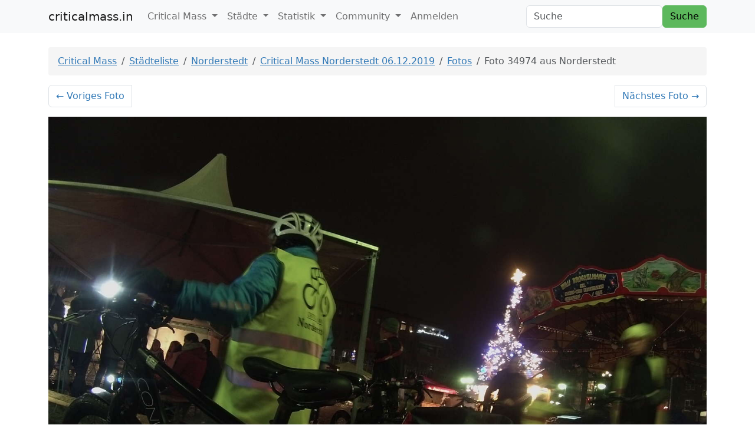

--- FILE ---
content_type: text/html; charset=UTF-8
request_url: https://criticalmass.in/norderstedt/2019-12-06/photo/34974
body_size: 4421
content:
    
<!DOCTYPE html>
<html xmlns="http://www.w3.org/1999/xhtml" xmlns:og="http://opengraphprotocol.org/schema/" xmlns:fb="http://www.facebook.com/2008/fbml">
<head >

            <title>Fotos von der Critical Mass in Norderstedt am 06.12.2019</title>
    
    <meta http-equiv="X-UA-Compatible" content="IE=edge"/>
    <meta name="viewport" content="initial-scale=1,user-scalable=no,maximum-scale=1,width=device-width"/>
    <meta name="mobile-web-app-capable" content="yes"/>
    <meta name="apple-mobile-web-app-capable" content="yes"/>

    <meta name="keywords" content="Critical Mass, Fotos, Tracks, Live-Tracking" />
<meta name="description" content="Schau dir Fotos von der Critical Mass Norderstedt 06.12.2019 an" />
<meta name="robots" content="index, follow" />
<meta name="twitter:image" content="https://criticalmass.in/media/cache/resolve/twitter_summary_large_image/5debae9e64e11166328434.JPG" />
<meta name="twitter:card" content="summary_large_image" />
<meta property="fb:app_id" content="216780188685195" />
<meta property="og:type" content="Website" />
<meta property="og:title" content="Fotos von der Critical Mass in Norderstedt am 06.12.2019" />
<meta property="og:site_name" content="criticalmass.in" />
<meta property="og:description" content="Schau dir Fotos von der Critical Mass Norderstedt 06.12.2019 an" />
<meta property="og:locale" content="de_DE" />
<meta property="og:url" content="httpss://criticalmass.in/norderstedt/2019-12-06/photo/34974" />
<meta property="og:image" content="https://criticalmass.in/media/cache/resolve/facebook_preview_image/5debae9e64e11166328434.JPG" />
<meta http-equiv="Content-Type" content="text/html; charset=utf-8" />
<meta charset="UTF-8" />

    <link rel="canonical" href="httpss://criticalmass.in/norderstedt/2019-12-06/photo/34974"/>

    

    <link rel="stylesheet" href="/build/886.dcb4428a.css"><link rel="stylesheet" href="/build/app.9908b04c.css">

    
    <script src="/build/runtime.6bb64588.js" defer></script><script src="/build/886.9e562f85.js" defer></script><script src="/build/app.e5123503.js" defer></script>

</head>

<body class="not-logged-in  with-top-navbar">

    <nav id="navigation" class="navbar navbar-expand-lg navbar-light bg-light">
    <div class="container">
        <a class="navbar-brand" href="/">
    criticalmass.in</a>

<button class="navbar-toggler" type="button" data-bs-toggle="collapse"
        data-bs-target="#main-navbar-collapse" aria-controls="main-navbar-collapse"
        aria-expanded="false" aria-label="Toggle navigation">
    <span class="navbar-toggler-icon"></span>
</button>
        <div class="collapse navbar-collapse" id="main-navbar-collapse">
            <ul class="nav navbar-nav">
                
                    
            
            
            
            
                        <li class="first nav-item dropdown">    <a href="#" class="dropdown-toggle nav-link" data-bs-toggle="dropdown" role="button" aria-expanded="false">Critical Mass
    </a>
                                        <ul class="menu_level_1 dropdown-menu">
                
                    
            
            
            
            
                        <li class="first">    <a href="https://criticalmass.blog/critical-mass/was-ist-die-critical-mass/" class="dropdown-item">Über die Critical Mass</a>
                                
            </li>    
        
                    
            
            
            
            
                        <li>    <a href="https://criticalmass.blog/critical-mass/haeufig-gestellte-fragen-zur-critical-mass/" class="dropdown-item">Häufig gestellte Fragen</a>
                                
            </li>    
        
                    
            
            
            
            
                        <li>    <a href="https://criticalmass.blog/criticalmass-one/hilfe/" class="dropdown-item">Hilfe</a>
                                
            </li>    
        
                    
            
            
            
            
                        <li class="last">    <a href="https://criticalmass.blog/criticalmass-one/ueber-criticalmass-in/" class="dropdown-item">Über criticalmass.in</a>
                                
            </li>    

    </ul>

            </li>    
        
                    
            
            
            
            
                        <li class="nav-item dropdown">    <a href="#" class="dropdown-toggle nav-link" data-bs-toggle="dropdown" role="button" aria-expanded="false">Städte
    </a>
                                        <ul class="menu_level_1 dropdown-menu">
                
                    
            
            
            
            
                        <li class="first">    <a href="/citylist" class="dropdown-item">Städteliste</a>
                                
            </li>    
        
                    
            
            
            
            
                        <li>    <a href="/world" class="dropdown-item">Verzeichnis</a>
                                
            </li>    
        
                    
            
            
            
            
                        <li class="last">    <a href="/calendar" class="dropdown-item">Kalender</a>
                                
            </li>    

    </ul>

            </li>    
        
                    
            
            
            
            
                        <li class="nav-item dropdown">    <a href="#" class="dropdown-toggle nav-link" data-bs-toggle="dropdown" role="button" aria-expanded="false">Statistik
    </a>
                                        <ul class="menu_level_1 dropdown-menu">
                
                    
            
            
            
            
                        <li class="first">    <a href="/statistic" class="dropdown-item">Übersicht</a>
                                
            </li>    
        
                    
            
            
            
            
                        <li>    <a href="/statistic/top" class="dropdown-item">Top 10</a>
                                
            </li>    
        
                    
            
            
            
            
                        <li class="last">    <a href="/statistic/2026/01" class="dropdown-item">Monatsauswertung</a>
                                
            </li>    

    </ul>

            </li>    
        
                    
            
            
            
            
                        <li class="nav-item dropdown">    <a href="#" class="dropdown-toggle nav-link" data-bs-toggle="dropdown" role="button" aria-expanded="false">Community
    </a>
                                        <ul class="menu_level_1 dropdown-menu">
                
                    
            
            
            
            
                        <li class="first">    <a href="/timeline" class="dropdown-item">Timeline</a>
                                
            </li>    
        
                    
            
            
            
            
                        <li>    <a href="/boards/overview" class="dropdown-item">Diskussion</a>
                                
            </li>    
        
                    
            
            
            
            
                        <li class="last">    <a href="/city/gallery" class="dropdown-item">Fotos</a>
                                
            </li>    

    </ul>

            </li>    
        
                    
            
            
            
            
                        <li class="last nav-item">    <a href="/login" class="nav-link">Anmelden</a>
                                
            </li>    

    </ul>


    <form class="d-flex ms-auto" role="search"
      action="/search/query">
    <input id="search-input" type="text" class="form-control me-2"
           placeholder="Suche"
           name="query"/>
    <button type="submit" class="btn btn-success">
        Suche    </button>
</form>

</div>

    </div>
</nav>

    
                    <div class="container pt-4">
            <ol class="breadcrumb">
                <li class="breadcrumb-item">
                    <a href="/">Critical Mass</a>
                </li>
                        <li class="breadcrumb-item">
        <a href="/citylist">Städteliste</a>
    </li>

        <li class="breadcrumb-item">
        <a href="/norderstedt">Norderstedt</a>
    </li>

        <li class="breadcrumb-item">
        <a href="/norderstedt/2019-12-06">Critical Mass Norderstedt 06.12.2019</a>
    </li>

        <li class="breadcrumb-item">
        <a href="/norderstedt/2019-12-06/listphotos">Fotos</a>
    </li>

        <li class="breadcrumb-item active" aria-current="page">Foto 34974 aus Norderstedt</li>

            </ol>
        </div>
            
    

    <div class="container">
        <div class="row">
        <div class="col-md-12">
            <nav aria-label="Foto Navigation">
                <ul class="pagination justify-content-between">
                    <li class="page-item">
                        <a class="page-link" href="/norderstedt/2019-12-06/photo/34973">
                            &larr; Voriges Foto
                        </a>
                    </li>

                    <li class="page-item">
                        <a class="page-link" href="/norderstedt/2019-12-06/photo/34975">
                            Nächstes Foto &rarr;
                        </a>
                    </li>
                </ul>
            </nav>
        </div>
    </div>


    <div class="row">
        <div class="col-md-12">
                            <img id="photo" class="img-responsive"
                     src="https://criticalmass.in/media/cache/gallery_photo_standard/5debae9e64e11166328434.JPG"/>
                    </div>
    </div>

    <div class="row margin-top-medium">
        <div class="col-md-8">
            <div class="row">
    <div class="col-md-12">
                    <span class="btn btn-success pull-right modal-hint" data-modal-hint-title="Kommentar verfassen" data-modal-hint-text="&lt;p&gt;Gefällt dir dieses Foto? Hast du etwas lustiges während der Tour erlebt? Mit einem criticalmass.in-Benutzerkonto kannst du an dieser Stelle einen Kommentar verfassen.&lt;/p&gt;" data-hint-modal-size="md">
                Kommentar hinzufügen
            </span>
        
        <h3 class="no-margin-top">
            Kommentare zu diesem Foto
        </h3>
    </div>
</div>

<div class="row">
    <div class="col-md-12">
            <div class="alert alert-info" role="alert">
        <strong>Schade!</strong> Bislang hat noch niemand einen Kommentar geschrieben!
    </div>


            </div>
</div>
        </div>

        <div class="col-md-4">
                        <div class="panel panel-default margin-top-medium">
    <div class="panel-heading">
        <h3 class="panel-title">
            Detaildaten
        </h3>
    </div>
    <div class="panel-body">
        <dl>
            <dt>
                Fotografïn
            </dt>
            <dd>
                Ein_Rad_ist_nicht_genug
            </dd>

                        <dt>
                Aufnahmedatum
            </dt>
            <dd>
                05.01.12 03:09:17 Uhr
            </dd>
            
            
            
                            <dt>
                    Verschlusszeit
                </dt>
                <dd>
                    0.5"
                </dd>
            
                            <dt>
                    Blende
                </dt>
                <dd>
                    f/2.8
                </dd>
            
                            <dt>
                    ISO
                </dt>
                <dd>
                    400
                </dd>
            
                            <dt>
                    Brennweite
                </dt>
                <dd>
                    2.5 mm
                </dd>
            
                            <dt>
                    Kamera
                </dt>
                <dd>
                    HD3
                </dd>
                    </dl>
    </div>
</div>
        </div>
    </div>

            <div class="row">
        <div class="col-md-12">
            <nav aria-label="Foto Navigation">
                <ul class="pagination justify-content-between">
                    <li class="page-item">
                        <a class="page-link" href="/norderstedt/2019-12-06/photo/34973">
                            &larr; Voriges Foto
                        </a>
                    </li>

                    <li class="page-item">
                        <a class="page-link" href="/norderstedt/2019-12-06/photo/34975">
                            Nächstes Foto &rarr;
                        </a>
                    </li>
                </ul>
            </nav>
        </div>
    </div>

</div>


    <footer id="footer" style="margin-top: 50px;">
    <div class="container">
        <div class="row">
            <div class="col-md-3">
                <h5>
                    <a href="/" title="zur Startseite von criticalmass.in">
                        Seit 5328 Tagen im Sattel
                    </a>
                </h5>

                <ul class="list-unstyled">
                    <li>
                        <a href="/content/impress"
                           id="footer-impress-link">
                            Impressum
                        </a>
                    </li>

                    <li>
                        <a href="/content/privacy"
                           id="footer-privacy-link">
                            Datenschutz
                        </a>
                    </li>

                    <li>
                        <a href="/content/gdpr"
                           id="footer-gdpr-link">
                            Deine privaten Daten
                        </a>
                    </li>

                    <li>
                        <a href="https://criticalmass.blog/criticalmass-one/ueber-criticalmass-in/" id="footer-about-link">
                            Über die Critical Mass                        </a>
                    </li>

                    <li>
                        <a href="https://criticalmass.blog/critical-mass/haeufig-gestellte-fragen-zur-critical-mass/" id="footer-faq-link">
                            Häufig gestellte Fragen                        </a>
                    </li>

                    <li>
                        <a href="/api/doc" id="footer-apidoc-link">
                            Api-Dokumentation                        </a>
                    </li>

                    <li>
                        <a href="https://status.caldera.cc/" id="footer-status-link">
                            Status
                        </a>
                    </li>

                    <li>
                        <a href="https://github.com/criticalmass-one/criticalmass-in">
                            GitHub-Repository
                        </a>
                    </li>
                </ul>
            </div>

            <div class="col-md-3">
                <h5>
                    <a href="https://criticalmass.blog/" title="zum Critical-Mass-Weblog">
                        Aus dem Blog
                    </a>
                </h5>

                
                <ul class="list-unstyled">
                                            <li>
                            <a href="https://criticalmass.blog/aenderungen-bei-der-anbindung-gesellschaftlicher-netzwerke/" title="zum Blog-Beitrag">
                                Änderungen bei der Anbindung gesellschaftlicher Netzwerke
                            </a>

                            <time class="text-muted">18.11.2024</time>
                        </li>
                                            <li>
                            <a href="https://criticalmass.blog/am-26-september-ist-verkehrswende-und-klimawahl/" title="zum Blog-Beitrag">
                                Am 26. September ist Verkehrswende- und Klimawahl!
                            </a>

                            <time class="text-muted">24.08.2021</time>
                        </li>
                                            <li>
                            <a href="https://criticalmass.blog/critical-mass-party-oder-ernstzunehmendes-anliegen/" title="zum Blog-Beitrag">
                                Critical Mass: Party oder ernstzunehmendes Anliegen?
                            </a>

                            <time class="text-muted">13.07.2021</time>
                        </li>
                                            <li>
                            <a href="https://criticalmass.blog/dezentrale-critical-mass/" title="zum Blog-Beitrag">
                                Dezentrale Critical Mass
                            </a>

                            <time class="text-muted">27.03.2020</time>
                        </li>
                                            <li>
                            <a href="https://criticalmass.blog/mobilitaetswandel-vs-verkehrsinfarkt/" title="zum Blog-Beitrag">
                                Mobilitätswandel vs. Verkehrsinfarkt
                            </a>

                            <time class="text-muted">21.07.2019</time>
                        </li>
                                            <li>
                            <a href="https://criticalmass.blog/ein-einzigartiges-demokratisches-experiment/" title="zum Blog-Beitrag">
                                Ein einzigartiges demokratisches Experiment
                            </a>

                            <time class="text-muted">30.03.2018</time>
                        </li>
                                            <li>
                            <a href="https://criticalmass.blog/all-critical-mass-is-nazi/" title="zum Blog-Beitrag">
                                All Critical Mass is Nazi
                            </a>

                            <time class="text-muted">20.01.2018</time>
                        </li>
                                            <li>
                            <a href="https://criticalmass.blog/we-are-traffic/" title="zum Blog-Beitrag">
                                WE ARE TRAFFIC
                            </a>

                            <time class="text-muted">13.10.2012</time>
                        </li>
                                            <li>
                            <a href="https://criticalmass.blog/teilnehmer-der-los-angeles-critical-mass-stirbt-bei-unfall/" title="zum Blog-Beitrag">
                                Teilnehmer der Los-Angeles-Critical-Mass stirbt bei Unfall
                            </a>

                            <time class="text-muted">02.09.2012</time>
                        </li>
                                            <li>
                            <a href="https://criticalmass.blog/critical-mass-in-bremen-jaja-strassenverkehrs-ordnung-blabla/" title="zum Blog-Beitrag">
                                Critical Mass in Bremen: „Jaja, Straßenverkehrs-Ordnung, blabla“
                            </a>

                            <time class="text-muted">29.07.2012</time>
                        </li>
                                    </ul>
            </div>

            <div class="col-md-3">
                <h5>
                    Critical-Mass-Aktionen
                </h5>

                <ul class="list-unstyled">
                        <li>
        <a href="/promotion/kidical-mass-herbst-2025" title="Bundesweite Kidical Mass im Herbst 2025">
            Bundesweite Kidical Mass im Herbst 2025
        </a>
    </li>
    <li>
        <a href="/promotion/kidical-mass-mai-2025" title="Bundesweite Kidical Mass im Mai 2025">
            Bundesweite Kidical Mass im Mai 2025
        </a>
    </li>
    <li>
        <a href="/promotion/kidical-mass-herbst-2024" title="Bundesweite Kidical Mass im Herbst 2024">
            Bundesweite Kidical Mass im Herbst 2024
        </a>
    </li>
    <li>
        <a href="/promotion/kidical-mass-mai-2024" title="Bundesweite Kidical Mass im Mai 2024">
            Bundesweite Kidical Mass im Mai 2024
        </a>
    </li>
    <li>
        <a href="/promotion/bundesweite-gedenken-an-natenom" title="Bundesweite Gedenken an Natenom">
            Bundesweite Gedenken an Natenom
        </a>
    </li>
    <li>
        <a href="/promotion/kidical-mass-september-2023" title="Bundesweite Kidical Mass im September 2023">
            Bundesweite Kidical Mass im September 2023
        </a>
    </li>
    <li>
        <a href="/promotion/kidical-mass-mai-2023" title="Bundesweite Kidical Mass im Mai 2023">
            Bundesweite Kidical Mass im Mai 2023
        </a>
    </li>
    <li>
        <a href="/promotion/kidical-mass-mai-2022" title="Bundesweite Kidical Mass im Mai 2022">
            Bundesweite Kidical Mass im Mai 2022
        </a>
    </li>
    <li>
        <a href="/promotion/kidical-mass-september-2021" title="Bundesweite Kidical Mass im September 2021">
            Bundesweite Kidical Mass im September 2021
        </a>
    </li>
    <li>
        <a href="/promotion/kidical-mass-september-2020" title="Bundesweite Kidical Mass im September 2020">
            Bundesweite Kidical Mass im September 2020
        </a>
    </li>
    <li>
        <a href="/promotion/kidical-mass-maerz-2020" title="Bundesweite Kidical Mass im März 2020">
            Bundesweite Kidical Mass im März 2020
        </a>
    </li>

                </ul>
            </div>

            <div class="col-md-3">
                <h5>
                    <a href="/citylist"
                       title="zur Liste der Städte mit einer Critical-Mass-Radtour">
                        Critical-Mass-Städte
                    </a>
                </h5>

                <ul class="list-unstyled">
                        <li>
        <a href="/hamburg" title="Critical Mass Hamburg">
            Critical Mass Hamburg
        </a>
    </li>
    <li>
        <a href="/stuttgart" title="Critical Mass Stuttgart">
            Critical Mass Stuttgart
        </a>
    </li>
    <li>
        <a href="/wien" title="Critical Mass Wien Vienna">
            Critical Mass Wien Vienna
        </a>
    </li>
    <li>
        <a href="/koeln" title="Critical Mass Köln">
            Critical Mass Köln
        </a>
    </li>
    <li>
        <a href="/kassel" title="Critical Mass Kassel">
            Critical Mass Kassel
        </a>
    </li>
    <li>
        <a href="/berlin" title="Critical Mass Berlin">
            Critical Mass Berlin
        </a>
    </li>
    <li>
        <a href="/bonn" title="Critical Mass Bonn">
            Critical Mass Bonn
        </a>
    </li>
    <li>
        <a href="/bremen" title="Critical Mass Bremen">
            Critical Mass Bremen
        </a>
    </li>
    <li>
        <a href="/dresden" title="Critical Mass Dresden">
            Critical Mass Dresden
        </a>
    </li>
    <li>
        <a href="/dortmund" title="Critical Mass Dortmund">
            Critical Mass Dortmund
        </a>
    </li>


                    <li>
                        <a href="/citylist" id="footer-citylist-link">
                            Städteliste
                        </a>
                    </li>
                </ul>
            </div>
        </div>

        <div class="row">
            <div class="col-md-12 text-center">
                <ul class="list-unstyled">
                    <li>
                        Kartendaten und Geocoding von <a href="https://www.openstreetmap.org/">OpenStreetMap</a>,
                        <span class="text-nowrap">&copy; OpenStreetMap-Mitwirkende</span>,
                        <a href="https://www.openstreetmap.org/copyright">lizensiert unter <span class="text-nowrap">CC BY-SA 2.0</span></a>
                    </li>
                    <li>
                        Wetterdaten von <a href="https://openweathermap.org">OpenWeatherMap</a>,
                        <a href="https://creativecommons.org/licenses/by-sa/4.0/">lizensiert unter <span class="text-nowrap">CC BY-SA 4.0</span></a>
                    </li>
                </ul>
            </div>
        </div>

        <div class="row">
            <div class="col-md-12 text-muted text-center">
                <ul class="list-inline">
                    <li>
                        <a href="https://luft.jetzt/"
                           title="Aktuelle Luftmesswerte aus deiner Umgebung: Feinstaub, Stickoxide und Ozon">
                            Luft<sup>jetzt</sup>
                        </a>
                    </li>

                    <li>
                        <a href="https://radverkehrsforum.de/"
                           title="Diskussionen und Informationen rund um den Radverkehr in Deutschland">
                            Radverkehrsforum
                        </a>
                    </li>

                    <li>
                        <a href="https://fahrradsternfahrt.hamburg/"
                           title="Fahrradsternfahrt Hamburg — die größte Fahrrad-Demonstaton in Norddeutschland">
                            Fahrradsternfahrt Hamburg
                        </a>
                    </li>

                    <li>
                        <a href="https://luenedrohne.de/"
                           title="LüneDrohne — Drohnenfotos aus Lüneburg">
                            Lünedrohne
                        </a>
                    </li>

                    <li>
                        <a href="https://luenedrohne.de/"
                           title="Lünedrohne — Drohnenfotos aus Lüneburg">
                            Lünedrohne
                        </a>
                    </li>
                </ul>
            </div>
        </div>
    </div>
</footer>

<div id="warming-stripes" class="text-center">
    Keep it in the ground.
</div>



</body>
</html>


--- FILE ---
content_type: text/json; charset=UTF-8
request_url: https://criticalmass.in/search/prefetch
body_size: 63979
content:
[{"type":"ride","url":"\/coburg\/2026-01-19","value":"Critical Mass Coburg 19.01.2026","meta":{"dateTime":"2026-01-19T18:00:00","location":"Campus Design"}},{"type":"ride","url":"\/gelsenkirchen\/2026-01-19","value":"Critical Mass Gelsenkirchen 19.01.2026","meta":{"dateTime":"2026-01-19T19:00:00","location":"Neues Hans-Sachs-Haus"}},{"type":"ride","url":"\/lisboa\/2026-01-20","value":"Lisboa 20.01.2026","meta":{"dateTime":"2026-01-20T21:00:00","location":"Monumento ao Duque da Saldenha"}},{"type":"ride","url":"\/herne\/2026-01-21","value":"Critical Mass Herne 21.01.2026","meta":{"dateTime":"2026-01-21T19:00:00","location":"Hauptbahnhof"}},{"type":"ride","url":"\/friedberg\/2026-01-21","value":"20. Critical Mass Bad Nauheim - Friedberg","meta":{"dateTime":"2026-01-21T19:00:00","location":"Elvis-Presley-Platz Friedberg, Caf\u00e9 Rund"}},{"type":"ride","url":"\/bochum\/2026-01-23","value":"Critical Mass Bochum 23.01.2026","meta":{"dateTime":"2026-01-23T19:00:00","location":"Rathausplatz"}},{"type":"ride","url":"\/euskirchen\/2026-01-25","value":"Critical Mass Euskirchen 25.01.2026","meta":{"dateTime":"2026-01-25T16:00:00","location":"Klostergarten (City-Forum - C&A \u2013 Galeria)."}},{"type":"ride","url":"\/schwabisch-hall\/2026-01-26","value":"Critical Mass Schw\u00e4bisch Hall 26.01.2026","meta":{"dateTime":"2026-01-26T17:00:00","location":"Marktplatz"}},{"type":"ride","url":"\/koeln-meschenich\/2026-01-26","value":"Critical Mass K\u00f6ln-Meschenich 26.01.2026","meta":{"dateTime":"2026-01-26T17:30:00","location":"Klosterstra\u00dfe \/ Trenkebergstra\u00dfe"}},{"type":"ride","url":"\/stade\/2026-01-26","value":"Critical Mass Stade 26.01.2026","meta":{"dateTime":"2026-01-26T19:00:00","location":"Vor dem Bahnhof"}},{"type":"ride","url":"\/lisboa\/2026-01-27","value":"Lisboa 27.01.2026","meta":{"dateTime":"2026-01-27T21:00:00","location":"Monumento ao Duque da Saldenha"}},{"type":"ride","url":"\/bruchsal\/2026-01-28","value":"Critical Mass Bruchsal 28.01.2026","meta":{"dateTime":"2026-01-28T17:30:00","location":"Bahnhof"}},{"type":"ride","url":"\/dessau\/2026-01-29","value":"Critical Mass Dessau 29.01.2026","meta":{"dateTime":"2026-01-29T18:00:00","location":"Friedensglocke"}},{"type":"ride","url":"\/renningen\/2026-01-29","value":"Critical Mass Renningen 29.01.2026","meta":{"dateTime":"2026-01-29T18:30:00","location":"Ernst-Bauer-Platz"}},{"type":"ride","url":"\/murcia\/2026-01-29","value":"Masa Cr\u00edtica de Murcia 29.01.2026","meta":{"dateTime":"2026-01-29T20:00:00","location":"Glorieta de Espa\u00f1a"}},{"type":"ride","url":"\/santander\/2026-01-29","value":"Masa Cr\u00edtica Santander 29.01.2026","meta":{"dateTime":"2026-01-29T20:00:00","location":"Jardines de Pereda de Santander"}},{"type":"ride","url":"\/lahrschwarzwald\/2026-01-30","value":"Critical Mass Lahr 30.01.2026","meta":{"dateTime":"2026-01-30T01:00:00","location":""}},{"type":"ride","url":"\/geraardsbergen\/2026-01-30","value":"Critical Mass Geraardsbergen 30.01.2026","meta":{"dateTime":"2026-01-30T16:30:00","location":""}},{"type":"ride","url":"\/linz\/2026-01-30","value":"Critical Mass Linz 30.01.2026","meta":{"dateTime":"2026-01-30T16:30:00","location":"Hauptplatz Linz"}},{"type":"ride","url":"\/salzwedel\/2026-01-30","value":"Critical Mass Salzwedel 30.01.2026","meta":{"dateTime":"2026-01-30T16:30:00","location":"Rathausturmplatz"}},{"type":"ride","url":"\/bad-kreuznach\/2026-01-30","value":"Critical Mass Bad Kreuznach 30.01.2026","meta":{"dateTime":"2026-01-30T17:00:00","location":"Europaplatz vor dem Bahnhof, Bad Kreuznach"}},{"type":"ride","url":"\/graz\/2026-01-30","value":"Critical Mass Graz 30.01.2026","meta":{"dateTime":"2026-01-30T17:00:00","location":"S\u00fcdtiroler Platz"}},{"type":"ride","url":"\/lingen-ems\/2026-01-30","value":"Critical Mass Lingen 30.01.2026","meta":{"dateTime":"2026-01-30T17:00:00","location":"Bahnhof Lingen"}},{"type":"ride","url":"\/lunen\/2026-01-30","value":"Critical Mass L\u00fcnen 30.01.2026","meta":{"dateTime":"2026-01-30T17:00:00","location":"Willy-Brandt-Platz; vor dem Rathaus"}},{"type":"ride","url":"\/neuwied\/2026-01-30","value":"Critical Mass Neuwied 30.01.2026","meta":{"dateTime":"2026-01-30T17:00:00","location":"Langendorfer Str. 100"}},{"type":"ride","url":"\/nienburg\/2026-01-30","value":"Critical Mass Nienburg 30.01.2026","meta":{"dateTime":"2026-01-30T17:00:00","location":"Goetheplatz"}},{"type":"ride","url":"\/ohringen\/2026-01-30","value":"Critical Mass \u00d6hringen 30.01.2026","meta":{"dateTime":"2026-01-30T17:00:00","location":"Kultura"}},{"type":"ride","url":"\/oslo\/2026-01-30","value":"Critical Mass Oslo 30.01.2026","meta":{"dateTime":"2026-01-30T17:00:00","location":"Universitetsplassen"}},{"type":"ride","url":"\/salzburg\/2026-01-30","value":"Critical Mass Salzburg 30.01.2026","meta":{"dateTime":"2026-01-30T17:00:00","location":"Kurpark am Kongresshaus"}},{"type":"ride","url":"\/charleroi\/2026-01-30","value":"Masse Critique Charleroi 30.01.2026","meta":{"dateTime":"2026-01-30T17:30:00","location":"Place Charles II"}},{"type":"ride","url":"\/eberswalde\/2026-01-30","value":"Critical Mass Eberswalde 30.01.2026","meta":{"dateTime":"2026-01-30T17:30:00","location":"Am Markt"}},{"type":"ride","url":"\/hof\/2026-01-30","value":"Critical Mass Hof 30.01.2026","meta":{"dateTime":"2026-01-30T17:30:00","location":"Kugelbrunnen"}},{"type":"ride","url":"\/ibbenburen\/2026-01-30","value":"Radeln f\u00fcr Ibbenb\u00fcren 30.01.2026","meta":{"dateTime":"2026-01-30T17:30:00","location":"Auf dem Parkplatz hinter den B\u00fcrgerhaus"}},{"type":"ride","url":"\/liege\/2026-01-30","value":"Masse Critique Li\u00e8ge 30.01.2026","meta":{"dateTime":"2026-01-30T17:30:00","location":"Place Saint-L\u00e9onard"}},{"type":"ride","url":"\/lindau-am-bodensee\/2026-01-30","value":"Critical Mass Lindau 30.01.2026","meta":{"dateTime":"2026-01-30T17:30:00","location":"Lindau Hauptbahnhof am Hafen, Fahrrad-Selbsthilfestation"}},{"type":"ride","url":"\/wei-enburg\/2026-01-30","value":"Critical Mass Wei\u00dfenburg 30.01.2026","meta":{"dateTime":"2026-01-30T17:30:00","location":"Marktplatz"}},{"type":"ride","url":"\/aachen\/2026-01-30","value":"Critical Mass Aachen 30.01.2026","meta":{"dateTime":"2026-01-30T18:00:00","location":"Elisenbrunnen"}},{"type":"ride","url":"\/achern\/2026-01-30","value":"Critical Mass Achern 30.01.2026","meta":{"dateTime":"2026-01-30T18:00:00","location":"Rathausplatz"}},{"type":"ride","url":"\/antwerpen\/2026-01-30","value":"Critical Mass Antwerpen 30.01.2026","meta":{"dateTime":"2026-01-30T18:00:00","location":"Theaterplein 1"}},{"type":"ride","url":"\/aschaffenburg\/2026-01-30","value":"Critical Mass Aschaffenburg 30.01.2026","meta":{"dateTime":"2026-01-30T18:00:00","location":"Theaterplatz"}},{"type":"ride","url":"\/augsburg\/2026-01-30","value":"Critical Mass Augsburg 30.01.2026","meta":{"dateTime":"2026-01-30T18:00:00","location":"Rathausplatz"}},{"type":"ride","url":"\/bamberg\/2026-01-30","value":"Critical Mass Bamberg 30.01.2026","meta":{"dateTime":"2026-01-30T18:00:00","location":"Caf\u00e9 Rondo"}},{"type":"ride","url":"\/bayreuth\/2026-01-30","value":"Critical Mass Bayreuth 30.01.2026","meta":{"dateTime":"2026-01-30T18:00:00","location":"Sternplatz, Bayreuth"}},{"type":"ride","url":"\/boeblingen\/2026-01-30","value":"Critical Mass B\u00f6blingen 30.01.2026","meta":{"dateTime":"2026-01-30T18:00:00","location":"Elbenplatz"}},{"type":"ride","url":"\/bonn\/2026-01-30","value":"Critical Mass Bonn 30.01.2026","meta":{"dateTime":"2026-01-30T18:00:00","location":"Hofgarten"}},{"type":"ride","url":"\/brussels\/2026-01-30","value":"Critical Mass Brussels 30.01.2026","meta":{"dateTime":"2026-01-30T18:00:00","location":"Porte de Namur"}},{"type":"ride","url":"\/celle\/2026-01-30","value":"Critical Mass Celle 30.01.2026","meta":{"dateTime":"2026-01-30T18:00:00","location":"An der \u00f6ffentlichen Luftpumpe vor dem Alten Rathaus (Markt)"}},{"type":"ride","url":"\/chemnitz\/2026-01-30","value":"Critical Mass Chemnitz 30.01.2026","meta":{"dateTime":"2026-01-30T18:00:00","location":"Hauptbahnhof Chemnitz"}},{"type":"ride","url":"\/chur\/2026-01-30","value":"Critical Mass Chur 30.01.2026","meta":{"dateTime":"2026-01-30T18:00:00","location":"Turnerwiese"}},{"type":"ride","url":"\/dachau\/2026-01-30","value":"CM Dachau 30.01.2026","meta":{"dateTime":"2026-01-30T18:00:00","location":"Bahnhof DAH, Radlparkhaus"}},{"type":"ride","url":"\/freiburg\/2026-01-30","value":"Critical Mass Freiburg 30.01.2026","meta":{"dateTime":"2026-01-30T18:00:00","location":""}},{"type":"ride","url":"\/goeteborg\/2026-01-30","value":"Critical Mass G\u00f6teborg 30.01.2026","meta":{"dateTime":"2026-01-30T18:00:00","location":"B\u00e4ltesp\u00e4nnarparken"}},{"type":"ride","url":"\/goettingen\/2026-01-30","value":"Critical Mass G\u00f6ttingen 30.01.2026","meta":{"dateTime":"2026-01-30T18:00:00","location":"Bahnhof"}},{"type":"ride","url":"\/greifswald\/2026-01-30","value":"Critical Mass Greifswald 30.01.2026","meta":{"dateTime":"2026-01-30T18:00:00","location":"Am Markt"}},{"type":"ride","url":"\/heidelberg\/2026-01-30","value":"Critical Mass Heidelberg 30.01.2026","meta":{"dateTime":"2026-01-30T18:00:00","location":"Universit\u00e4tsplatz, Heidelberg (am Brunnen)"}},{"type":"ride","url":"\/heidenheim\/2026-01-30","value":"Critical Mass Heidenheim 30.01.2026","meta":{"dateTime":"2026-01-30T18:00:00","location":"Rathaus"}},{"type":"ride","url":"\/herzberg-am-harz\/2026-01-30","value":"Critical Mass Herzberg 30.01.2026","meta":{"dateTime":"2026-01-30T18:00:00","location":"Marktplatz"}},{"type":"ride","url":"\/innsbruck\/2026-01-30","value":"Critical Mass Innsbruck 30.01.2026","meta":{"dateTime":"2026-01-30T18:00:00","location":"Annas\u00e4ule, Maria Theresienstra\u00dfe"}},{"type":"ride","url":"\/kaiserslautern\/2026-01-30","value":"Lautrer Spazierfahrt (Critical Mass Kaiserslautern) 30.01.2026","meta":{"dateTime":"2026-01-30T18:00:00","location":"Stiftsplatz"}},{"type":"ride","url":"\/karlsruhe\/2026-01-30","value":"Critical Mass Karlsruhe 30.01.2026","meta":{"dateTime":"2026-01-30T18:00:00","location":"Kronenplatz"}},{"type":"ride","url":"\/kassel\/2026-01-30","value":"Critical Mass Kassel 30.01.2026","meta":{"dateTime":"2026-01-30T18:00:00","location":"Fridericianum - Friedrichsplatz 18, 34117 Kassel"}},{"type":"ride","url":"\/kempten\/2026-01-30","value":"Critical Mass Kempten 30.01.2026","meta":{"dateTime":"2026-01-30T18:00:00","location":"Hildegardplatz"}},{"type":"ride","url":"\/koeln\/2026-01-30","value":"Critical Mass K\u00f6ln 30.01.2026","meta":{"dateTime":"2026-01-30T18:00:00","location":"Rudolfplatz, K\u00f6ln"}},{"type":"ride","url":"\/konstanz\/2026-01-30","value":"CM Konstanz 30.01.2026","meta":{"dateTime":"2026-01-30T18:00:00","location":"Heros\u00e9park"}},{"type":"ride","url":"\/korbach\/2026-01-30","value":"Critical Mass Korbach 30.01.2026","meta":{"dateTime":"2026-01-30T18:00:00","location":"Obermarkt"}},{"type":"ride","url":"\/krefeld\/2026-01-30","value":"Kritical Mass Krefeld 30.01.2026","meta":{"dateTime":"2026-01-30T18:00:00","location":"Vorplatz Nordseite Hauptbahnhof"}},{"type":"ride","url":"\/leipzig\/2026-01-30","value":"CMLPZ Critical Mass Leipzig 30.01.2026","meta":{"dateTime":"2026-01-30T18:00:00","location":"Augustusplatz"}},{"type":"ride","url":"\/lisboa\/2026-01-30","value":"Lisboa 30.01.2026","meta":{"dateTime":"2026-01-30T18:00:00","location":"Marques De Pombal"}},{"type":"ride","url":"\/loerrach\/2026-01-30","value":"Critical Mass L\u00f6rrach 30.01.2026","meta":{"dateTime":"2026-01-30T18:00:00","location":"Vel\u00f6 Einstellhalle"}},{"type":"ride","url":"\/muellheim\/2026-01-30","value":"Critical Mass M\u00fcllheim 30.01.2026","meta":{"dateTime":"2026-01-30T18:00:00","location":"Parkplatz hinter der Touristen-Information"}},{"type":"ride","url":"\/muenchen\/2026-01-30","value":"Critical Mass M\u00fcnchen 30.01.2026","meta":{"dateTime":"2026-01-30T18:00:00","location":"Max-Josef-Platz (beim Odeonsplatz vor der Oper)"}},{"type":"ride","url":"\/nehren\/2026-01-30","value":"Critical Mass Nehren 30.01.2026","meta":{"dateTime":"2026-01-30T18:00:00","location":""}},{"type":"ride","url":"\/neumunster\/2026-01-30","value":"Critical Mass Neum\u00fcnster 30.01.2026","meta":{"dateTime":"2026-01-30T18:00:00","location":"G\u00e4nsemarkt"}},{"type":"ride","url":"\/norden\/2026-01-30","value":"critical mass Norden 30.01.2026","meta":{"dateTime":"2026-01-30T18:00:00","location":"am Glockenturm der Ludgerikirche in Norden"}},{"type":"ride","url":"\/nordhorn\/2026-01-30","value":"Critical Mass Nordhorn 30.01.2026","meta":{"dateTime":"2026-01-30T18:00:00","location":"Alte Kirche am Markt"}},{"type":"ride","url":"\/nurnberg\/2026-01-30","value":"Critical Mass N\u00fcrnberg 30.01.2026","meta":{"dateTime":"2026-01-30T18:00:00","location":"Platz vor dem Opernhaus"}},{"type":"ride","url":"\/oberursel\/2026-01-30","value":"Critical Mass Oberursel 30.01.2026","meta":{"dateTime":"2026-01-30T18:00:00","location":"Adenauerpark"}},{"type":"ride","url":"\/offenburg\/2026-01-30","value":"Critical Mass Offenburg 30.01.2026","meta":{"dateTime":"2026-01-30T18:00:00","location":"vor dem Historischen Rathaus Offenburg"}},{"type":"ride","url":"\/paderborn\/2026-01-30","value":"Critical Mass Paderborn 30.01.2026","meta":{"dateTime":"2026-01-30T18:00:00","location":"Hauptbahnhof Paderborn"}},{"type":"ride","url":"\/plochingen\/2026-01-30","value":"Critical Mass Plochingen 30.01.2026","meta":{"dateTime":"2026-01-30T18:00:00","location":"Bahnhof"}},{"type":"ride","url":"\/ratingen\/2026-01-30","value":"Critical Mass Ratingen 30.01.2026","meta":{"dateTime":"2026-01-30T18:00:00","location":"Rathausvorplatz"}},{"type":"ride","url":"\/reutlingen\/2026-01-30","value":"Critical Mass Reutlingen 30.01.2026","meta":{"dateTime":"2026-01-30T18:00:00","location":"Stadthalle"}},{"type":"ride","url":"\/schwerin\/2026-01-30","value":"Critical Mass Schwerin 30.01.2026","meta":{"dateTime":"2026-01-30T18:00:00","location":"Marktplatz"}},{"type":"ride","url":"\/stendal\/2026-01-30","value":"Critical Mass Stendal 30.01.2026","meta":{"dateTime":"2026-01-30T18:00:00","location":"Marktplatz"}},{"type":"ride","url":"\/stockholm\/2026-01-30","value":"Critical Mass Stockholm 30.01.2026","meta":{"dateTime":"2026-01-30T18:00:00","location":"Medborgarplatsen"}},{"type":"ride","url":"\/timmendorfer-strand\/2026-01-30","value":"Critical Mass Timmendorfer Strand 30.01.2026","meta":{"dateTime":"2026-01-30T18:00:00","location":"Timmendorfer Platz"}},{"type":"ride","url":"\/vevey\/2026-01-30","value":"Critical Mass Vevey 30.01.2026","meta":{"dateTime":"2026-01-30T18:00:00","location":"La Grenette Vevey"}},{"type":"ride","url":"\/weimar\/2026-01-30","value":"Critical Mass Weimar 30.01.2026","meta":{"dateTime":"2026-01-30T18:00:00","location":"Goetheplatz"}},{"type":"ride","url":"\/wilhelmshaven\/2026-01-30","value":"Critical Mass Wilhelmshaven 30.01.2026","meta":{"dateTime":"2026-01-30T18:00:00","location":"Rathausplatz, WHV"}},{"type":"ride","url":"\/olten\/2026-01-30","value":"Veloschwarm Olten 30.01.2026","meta":{"dateTime":"2026-01-30T18:15:00","location":"V\u00f6geligarten Olten"}},{"type":"ride","url":"\/basel\/2026-01-30","value":"Critical Mass Basel 30.01.2026","meta":{"dateTime":"2026-01-30T18:30:00","location":"Kollegienhaus, Petersplatz, Basel"}},{"type":"ride","url":"\/ebersberg\/2026-01-30","value":"Critical Mass Ebersberg 30.01.2026","meta":{"dateTime":"2026-01-30T18:30:00","location":"Marienplatz"}},{"type":"ride","url":"\/geneve\/2026-01-30","value":"Critical Mass Gen\u00e8ve 30.01.2026","meta":{"dateTime":"2026-01-30T18:30:00","location":"\u00cele Rousseau"}},{"type":"ride","url":"\/hannover\/2026-01-30","value":"Critical Mass Hannover 30.01.2026","meta":{"dateTime":"2026-01-30T18:30:00","location":"Klagesmarkt"}},{"type":"ride","url":"\/laatzen\/2026-01-30","value":"Critical Mass Laatzen 30.01.2026","meta":{"dateTime":"2026-01-30T18:30:00","location":"Ecke Eichstra\u00dfe \/ Alte Rathausstra\u00dfe"}},{"type":"ride","url":"\/leer-ostfriesland\/2026-01-30","value":"Critical Mass Leer 30.01.2026","meta":{"dateTime":"2026-01-30T18:30:00","location":"Treffen immer ab 18:00 Uhr am Bahnhof"}},{"type":"ride","url":"\/los-angeles\/2026-01-30","value":"LA Critical Mass 30.01.2026","meta":{"dateTime":"2026-01-30T18:30:00","location":"NE corner of Wilshire Blvd and Western Avenue"}},{"type":"ride","url":"\/oldenburg\/2026-01-30","value":"Critical Mass Oldenburg 30.01.2026","meta":{"dateTime":"2026-01-30T18:30:00","location":"Hauptbahnhof Oldenburg"}},{"type":"ride","url":"\/oxford\/2026-01-30","value":"Critical Mass Oxford 30.01.2026","meta":{"dateTime":"2026-01-30T18:30:00","location":"Broad Street"}},{"type":"ride","url":"\/richmond\/2026-01-30","value":"Critical Mass Richmond 30.01.2026","meta":{"dateTime":"2026-01-30T18:30:00","location":"Monroe Park"}},{"type":"ride","url":"\/saarbrucken\/2026-01-30","value":"Critical Mass Saarbr\u00fccken 30.01.2026","meta":{"dateTime":"2026-01-30T18:30:00","location":"Max-Oph\u00fcls-Platz"}},{"type":"ride","url":"\/st-gallen\/2026-01-30","value":"Critical Mass St. Gallen 30.01.2026","meta":{"dateTime":"2026-01-30T18:30:00","location":"Gallusplatz"}},{"type":"ride","url":"\/trier\/2026-01-30","value":"Critical Mass Trier 30.01.2026","meta":{"dateTime":"2026-01-30T18:30:00","location":"Viehmarktplatz"}},{"type":"ride","url":"\/ulm-neu-ulm\/2026-01-30","value":"Critical Mass Ulm und NeuUlm 30.01.2026","meta":{"dateTime":"2026-01-30T18:30:00","location":"M\u00fcnsterplatz Ulm"}},{"type":"ride","url":"\/winterthur\/2026-01-30","value":"Critical Mass Winterthur 30.01.2026","meta":{"dateTime":"2026-01-30T18:30:00","location":"Vorplatz Technikum"}},{"type":"ride","url":"\/bern\/2026-01-30","value":"Critical Mass Bern 30.01.2026","meta":{"dateTime":"2026-01-30T18:45:00","location":"Helvetiaplatz"}},{"type":"ride","url":"\/zug\/2026-01-30","value":"Critical Mass Zug 30.01.2026","meta":{"dateTime":"2026-01-30T18:45:00","location":"Postplatz"}},{"type":"ride","url":"\/dresden\/2026-01-30","value":"Critical Mass Dresden 30.01.2026","meta":{"dateTime":"2026-01-30T18:50:00","location":"Skatepark Lingnerallee"}},{"type":"ride","url":"\/affoltern-am-albis\/2026-01-30","value":"Critical Mass Affoltern 30.01.2026","meta":{"dateTime":"2026-01-30T19:00:00","location":"Marktplatz"}},{"type":"ride","url":"\/bielefeld\/2026-01-30","value":"Critical Mass Bielefeld 30.01.2026","meta":{"dateTime":"2026-01-30T19:00:00","location":"Kesselbrink"}},{"type":"ride","url":"\/braunschweig\/2026-01-30","value":"Critical Mass Braunschweig 30.01.2026","meta":{"dateTime":"2026-01-30T19:00:00","location":"Bahnhofsvorplatz (Braunschweig Hbf)"}},{"type":"ride","url":"\/bremen\/2026-01-30","value":"Critical Mass Bremen 30.01.2026","meta":{"dateTime":"2026-01-30T19:00:00","location":"Treffpunkt zwischen Hollerallee und Gustav-Deetjen-Allee"}},{"type":"ride","url":"\/cleveland\/2026-01-30","value":"Critical Mass Cleveland 30.01.2026","meta":{"dateTime":"2026-01-30T19:00:00","location":"CLE Public Square"}},{"type":"ride","url":"\/duisburg\/2026-01-30","value":"Critical Mass Duisburg 30.01.2026","meta":{"dateTime":"2026-01-30T19:00:00","location":"Bahnhofsvorplatz"}},{"type":"ride","url":"\/hamburg\/2026-01-30","value":"Critical Mass Hamburg 30.01.2026","meta":{"dateTime":"2026-01-30T19:00:00","location":"Hammaburg-Platz \/ Speersort"}},{"type":"ride","url":"\/hamm-westf\/2026-01-30","value":"Critical Mass Hamm 30.01.2026","meta":{"dateTime":"2026-01-30T19:00:00","location":"Hamm, Willy-Brandt-Platz (Hbf.)"}},{"type":"ride","url":"\/ingolstadt\/2026-01-30","value":"Critical Mass Ingolstadt 30.01.2026","meta":{"dateTime":"2026-01-30T19:00:00","location":"Rathausplatz"}},{"type":"ride","url":"\/kiel\/2026-01-30","value":"Critical Mass Kiel 30.01.2026","meta":{"dateTime":"2026-01-30T19:00:00","location":"Holstenfleet\/Bootshafen\/Berliner Platz"}},{"type":"ride","url":"\/leuven\/2026-01-30","value":"Critical Mass Leuven 30.01.2026","meta":{"dateTime":"2026-01-30T19:00:00","location":""}},{"type":"ride","url":"\/london\/2026-01-30","value":"Critical Mass London 30.01.2026","meta":{"dateTime":"2026-01-30T18:00:00","location":"Southbank under Waterloo Bridge"}},{"type":"ride","url":"\/magdeburg\/2026-01-30","value":"Critical Mass Magdeburg 30.01.2026","meta":{"dateTime":"2026-01-30T19:00:00","location":"Elbbalkon"}},{"type":"ride","url":"\/munster\/2026-01-30","value":"Gedenkfahrt & Critical Mass M\u00fcnster 30.01.2026","meta":{"dateTime":"2026-01-30T19:00:00","location":"Domplatz"}},{"type":"ride","url":"\/neubrandenburg\/2026-01-30","value":"Critical Mass Neubrandenburg 30.01.2026","meta":{"dateTime":"2026-01-30T19:00:00","location":"Marktplatz"}},{"type":"ride","url":"\/nice\/2026-01-30","value":"Critical Mass Nice 30.01.2026","meta":{"dateTime":"2026-01-30T19:00:00","location":"Quai Rauba Capeu"}},{"type":"ride","url":"\/offenbach\/2026-01-30","value":"Critical Mass Offenbach 30.01.2026","meta":{"dateTime":"2026-01-30T19:00:00","location":"radraum, Bleichstra\u00dfe 22"}},{"type":"ride","url":"\/osnabruck\/2026-01-30","value":"Critical Mass Osnabr\u00fcck 30.01.2026","meta":{"dateTime":"2026-01-30T19:00:00","location":"Stadthalle Osnabr\u00fcck"}},{"type":"ride","url":"\/pankow\/2026-01-30","value":"Critical Mass Pankow 30.01.2026","meta":{"dateTime":"2026-01-30T19:00:00","location":"Gethsemane Kirche"}},{"type":"ride","url":"\/pforzheim\/2026-01-30","value":"Critical Mass Pforzheim 30.01.2026","meta":{"dateTime":"2026-01-30T19:00:00","location":"Waisenhausplatz"}},{"type":"ride","url":"\/rostock\/2026-01-30","value":"Critical Mass Rostock 30.01.2026","meta":{"dateTime":"2026-01-30T19:00:00","location":""}},{"type":"ride","url":"\/toulouse\/2026-01-30","value":"Veloroution Toulouse 30.01.2026","meta":{"dateTime":"2026-01-30T19:00:00","location":"Place du Capitole"}},{"type":"ride","url":"\/moenchengladbach\/2026-01-30","value":"Critical Mass MG-Actiontown 30.01.2026","meta":{"dateTime":"2026-01-30T19:01:00","location":"Schillerplatz M\u00f6nchengladbach"}},{"type":"ride","url":"\/berlin\/2026-01-30","value":"Critical Mass Berlin 30.01.2026","meta":{"dateTime":"2026-01-30T20:00:00","location":"Mariannenplatz"}},{"type":"ride","url":"\/chicago\/2026-01-30","value":"Critical Mass Chicago 30.01.2026","meta":{"dateTime":"2026-01-30T17:30:00","location":""}},{"type":"ride","url":"\/new%20york\/2026-01-31","value":"New York Critical Mass 30.01.2026","meta":{"dateTime":"2026-01-30T19:00:00","location":"Union Square"}},{"type":"ride","url":"\/houston\/2026-01-31","value":"Critical Mass Houston 30.01.2026","meta":{"dateTime":"2026-01-30T19:00:00","location":"Guadalupe Plaza Park"}},{"type":"ride","url":"\/aurich\/2026-01-31","value":"Critical Mass Aurich 31.01.2026","meta":{"dateTime":"2026-01-31T11:00:00","location":"Rathaus Aurich"}},{"type":"ride","url":"\/leichlingen\/2026-01-31","value":"Critical Mass Leichlingen 31.01.2026","meta":{"dateTime":"2026-01-31T11:00:00","location":"Leichlingen Rathaus"}},{"type":"ride","url":"\/hannover\/2026-01-31","value":"Gedenkfahrt","meta":{"dateTime":"2026-01-31T12:05:00","location":"Goseriedeplatz"}},{"type":"ride","url":"\/detmold\/2026-01-31","value":"Critical Mass Detmold 31.01.2026","meta":{"dateTime":"2026-01-31T14:00:00","location":"Theater"}},{"type":"ride","url":"\/berlin\/2026-02-01","value":"Critical Mass Berlin 01.02.2026","meta":{"dateTime":"2026-02-01T14:00:00","location":"Brandenburger Tor"}},{"type":"ride","url":"\/frankfurt\/2026-02-01","value":"Critical Mass Frankfurt 01.02.2026","meta":{"dateTime":"2026-02-01T14:00:00","location":"Vor der Alten Oper"}},{"type":"ride","url":"\/leverkusen\/2026-02-02","value":"Critical Mass Leverkusen 02.02.2026","meta":{"dateTime":"2026-02-02T18:00:00","location":"Rathaus Leverkusen"}},{"type":"ride","url":"\/jena\/2026-02-03","value":"Critical Mass Jena 03.02.2026","meta":{"dateTime":"2026-02-03T18:00:00","location":"Holzmarkt"}},{"type":"ride","url":"\/lisboa\/2026-02-03","value":"Lisboa 03.02.2026","meta":{"dateTime":"2026-02-03T21:00:00","location":"Monumento ao Duque da Saldenha"}},{"type":"ride","url":"\/erlangen\/2026-02-04","value":"Critical Mass Erlangen 04.02.2026","meta":{"dateTime":"2026-02-04T19:00:00","location":"Schlossplatz"}},{"type":"ride","url":"\/koblenz\/2026-02-05","value":"Critical Mass Koblenz 05.02.2026","meta":{"dateTime":"2026-02-05T17:30:00","location":"L\u00f6hrrondell"}},{"type":"ride","url":"\/siegen\/2026-02-05","value":"Critical Mass Siegen 05.02.2026","meta":{"dateTime":"2026-02-05T17:30:00","location":"K\u00f6lner Tor"}},{"type":"ride","url":"\/klagenfurt\/2026-02-05","value":"Critical Mass Klagenfurt 05.02.2026","meta":{"dateTime":"2026-02-05T18:00:00","location":"Lindwurm, Neuer Platz"}},{"type":"ride","url":"\/ludwigsburg\/2026-02-05","value":"CM LB 05.02.2026","meta":{"dateTime":"2026-02-05T18:30:00","location":"Akademiehof"}},{"type":"ride","url":"\/castrop-rauxel\/2026-02-06","value":"Critical Mass Castrop-Rauxel 06.02.2026","meta":{"dateTime":"2026-02-06T17:00:00","location":"Forum, Europaplatz"}},{"type":"ride","url":"\/zwickau\/2026-02-06","value":"Critical Mass Zwickau 06.02.2026","meta":{"dateTime":"2026-02-06T17:00:00","location":"Platz der V\u00f6lkerfreundschaft"}},{"type":"ride","url":"\/warendorf\/2026-02-06","value":"Mitradeln!","meta":{"dateTime":"2026-02-06T17:00:00","location":"Marktplatz, Warendorf"}},{"type":"ride","url":"\/gummersbach\/2026-02-06","value":"Critical Mass Oberberg 06.02.2026","meta":{"dateTime":"2026-02-06T17:30:00","location":"SchwalbeArena"}},{"type":"ride","url":"\/halle\/2026-02-06","value":"Critical Mass Halle 06.02.2026","meta":{"dateTime":"2026-02-06T18:00:00","location":"August-Bebel-Platz"}},{"type":"ride","url":"\/luebeck\/2026-02-06","value":"Critical Mass L\u00fcbeck 06.02.2026","meta":{"dateTime":"2026-02-06T18:00:00","location":"Bismarckdenkmal am Lindenteller (im Park zwischen Lindenteller und Bahnhof)"}},{"type":"ride","url":"\/ludwigshafen-am-rhein\/2026-02-06","value":"Critical Mass Ludwigshafen 06.02.2026","meta":{"dateTime":"2026-02-06T18:00:00","location":"Pfalzbau"}},{"type":"ride","url":"\/lueneburg\/2026-02-06","value":"Critical Mass L\u00fcneburg 06.02.2026","meta":{"dateTime":"2026-02-06T18:00:00","location":"Marktplatz"}},{"type":"ride","url":"\/witzenhausen\/2026-02-06","value":"Fahrradkorso Witzenhausen 06.02.2026","meta":{"dateTime":"2026-02-06T18:00:00","location":"vor der Mensa der Uni in der Steinstra\u00dfe"}},{"type":"ride","url":"\/flensburg\/2026-02-06","value":"Critical Mass Flensburg 06.02.2026","meta":{"dateTime":"2026-02-06T18:30:00","location":"Hafenspitze"}},{"type":"ride","url":"\/mainz\/2026-02-06","value":"Critical Mass Mainz 06.02.2026","meta":{"dateTime":"2026-02-06T18:30:00","location":"Fischtorplatz \/ Rheinufer"}},{"type":"ride","url":"\/potsdam\/2026-02-06","value":"Critical Mass Potsdam 06.02.2026","meta":{"dateTime":"2026-02-06T18:30:00","location":"Luisenplatz"}},{"type":"ride","url":"\/stuttgart\/2026-02-06","value":"Critical Mass Stuttgart 06.02.2026","meta":{"dateTime":"2026-02-06T18:30:00","location":"rund um den Feuersee"}},{"type":"ride","url":"\/norderstedt\/2026-02-06","value":"131. Critical Mass Norderstedt","meta":{"dateTime":"2026-02-06T19:00:00","location":"Vor dem Rathaus Norderstedt, Rathausallee 50, 22846 Norderstedt"}},{"type":"ride","url":"\/birmingham\/2026-02-06","value":"Critical Mass Brum 06.02.2026","meta":{"dateTime":"2026-02-06T18:00:00","location":"St Philips Square"}},{"type":"ride","url":"\/bottrop\/2026-02-06","value":"Critical Mass Bottrop 06.02.2026","meta":{"dateTime":"2026-02-06T19:00:00","location":"Bottrop, Berliner Platz"}},{"type":"ride","url":"\/heilbronn\/2026-02-06","value":"Critical Mass Heilbronn 06.02.2026","meta":{"dateTime":"2026-02-06T19:00:00","location":"G\u00f6tzenturm"}},{"type":"ride","url":"\/osterholz-scharmbeck\/2026-02-06","value":"Critical Mass OHZ 06.02.2026","meta":{"dateTime":"2026-02-06T19:00:00","location":""}},{"type":"ride","url":"\/val%C3%A8ncia\/2026-02-06","value":"Massa Cr\u00edtica Val\u00e8ncia 06.02.2026","meta":{"dateTime":"2026-02-06T19:00:00","location":"Plaza de la Virgen"}},{"type":"ride","url":"\/wolfsburg\/2026-02-06","value":"Critical Mass Wolfsburg 06.02.2026","meta":{"dateTime":"2026-02-06T19:00:00","location":"Willy-Brandt-Platz"}},{"type":"ride","url":"\/wuppertal\/2026-02-06","value":"Critical Mass Wuppertal 06.02.2026","meta":{"dateTime":"2026-02-06T19:00:00","location":"Platz vor dem CinemaxX"}},{"type":"ride","url":"\/barcelona\/2026-02-06","value":"Massa Cr\u00edtica Barcelona 06.02.2026","meta":{"dateTime":"2026-02-06T20:00:00","location":"Arc de Triomf"}},{"type":"ride","url":"\/olching\/2026-02-07","value":"Critical Mass Olching 07.02.2026","meta":{"dateTime":"2026-02-07T11:00:00","location":"Am Vogelherd\/F\u00fcrstenfeldbrucker Stra\u00dfe (am Ortseingang von Olching)"}},{"type":"ride","url":"\/montevideo\/2026-02-08","value":"Masa Cr\u00edtica de Montevideo 08.02.2026","meta":{"dateTime":"2026-02-08T16:00:00","location":"Obelisco, Montevideo"}},{"type":"ride","url":"\/freudenstadt\/2026-02-09","value":"Critical Mass Freudenstadt 09.02.2026","meta":{"dateTime":"2026-02-09T18:30:00","location":"Marktplatz"}},{"type":"ride","url":"\/mulheim-an-der-ruhr\/2026-02-09","value":"Critical Mass M\u00fclheim 09.02.2026","meta":{"dateTime":"2026-02-09T18:30:00","location":"Hauptbahnhof"}},{"type":"ride","url":"\/lisboa\/2026-02-10","value":"Lisboa 10.02.2026","meta":{"dateTime":"2026-02-10T21:00:00","location":"Monumento ao Duque da Saldenha"}},{"type":"ride","url":"\/merseburg\/2026-02-12","value":"Critical Mass Merseburg 12.02.2026","meta":{"dateTime":"2026-02-12T18:00:00","location":"Kliaplatte"}},{"type":"ride","url":"\/falkensee\/2026-02-13","value":"Critical Mass Falkensee 13.02.2026","meta":{"dateTime":"2026-02-13T17:00:00","location":"Vorplatz der alten Stadthalle"}},{"type":"ride","url":"\/guetersloh\/2026-02-13","value":"Critical Mass G\u00fctersloh 13.02.2026","meta":{"dateTime":"2026-02-13T17:00:00","location":"Rathaus G\u00fctersloh"}},{"type":"ride","url":"\/oranienburg\/2026-02-13","value":"Critical Mass Oranienburg 13.02.2026","meta":{"dateTime":"2026-02-13T17:00:00","location":"Oranienburg, Bahnhof"}},{"type":"ride","url":"\/bergisch-gladbach\/2026-02-13","value":"CMGL 13.02.2026","meta":{"dateTime":"2026-02-13T18:00:00","location":"Platz der Partnerst\u00e4dte \/ S-Bahn Bergisch Gladbach"}},{"type":"ride","url":"\/duren\/2026-02-13","value":"Critical Mass D\u00fcren 13.02.2026","meta":{"dateTime":"2026-02-13T18:00:00","location":"Kaiserplatz \/ Marktplatz"}},{"type":"ride","url":"\/nurtingen\/2026-02-13","value":"Critical Mass N\u00fcrtingen 13.02.2026","meta":{"dateTime":"2026-02-13T18:00:00","location":"Kreuzkirchstra\u00dfe, beim K3N"}},{"type":"ride","url":"\/witten\/2026-02-13","value":"Critical Mass Witten 13.02.2026","meta":{"dateTime":"2026-02-13T18:00:00","location":"Rathhausplatz"}},{"type":"ride","url":"\/darmstadt\/2026-02-13","value":"Critical Mass Darmstadt 13.02.2026","meta":{"dateTime":"2026-02-13T19:00:00","location":"Marktplatz"}},{"type":"ride","url":"\/duesseldorf\/2026-02-13","value":"Critical Mass D\u00fcsseldorf 13.02.2026","meta":{"dateTime":"2026-02-13T19:00:00","location":"F\u00fcrstenplatz"}},{"type":"ride","url":"\/essen\/2026-02-13","value":"Critical Mass Essen 13.02.2026","meta":{"dateTime":"2026-02-13T19:00:00","location":"Willy-Brandt-Platz"}},{"type":"ride","url":"\/frankfurt\/2026-02-13","value":"Critical Mass Frankfurt 13.02.2026","meta":{"dateTime":"2026-02-13T19:00:00","location":"Vor der Alten Oper"}},{"type":"ride","url":"\/hagen\/2026-02-13","value":"Critical Mass Hagen 13.02.2026","meta":{"dateTime":"2026-02-13T19:00:00","location":"Berliner Platz, neben den \u00fcberdachten Fahrradabstellpl\u00e4tzen"}},{"type":"ride","url":"\/pinneberg\/2026-02-13","value":"Critical Mass Pinneberg 13.02.2026","meta":{"dateTime":"2026-02-13T19:00:00","location":"Drosteiplatz, Pinneberg"}},{"type":"ride","url":"\/treptow-kopenick\/2026-02-13","value":"Critical Mass Treptow-K\u00f6penick 13.02.2026","meta":{"dateTime":"2026-02-13T19:00:00","location":"S-Bahnhof Sch\u00f6nweide"}},{"type":"ride","url":"\/coburg\/2026-02-16","value":"Critical Mass Coburg 16.02.2026","meta":{"dateTime":"2026-02-16T18:00:00","location":"Campus Design"}},{"type":"ride","url":"\/gelsenkirchen\/2026-02-16","value":"Critical Mass Gelsenkirchen 16.02.2026","meta":{"dateTime":"2026-02-16T19:00:00","location":"Neues Hans-Sachs-Haus"}},{"type":"ride","url":"\/lisboa\/2026-02-17","value":"Lisboa 17.02.2026","meta":{"dateTime":"2026-02-17T21:00:00","location":"Monumento ao Duque da Saldenha"}},{"type":"ride","url":"\/herne\/2026-02-18","value":"Critical Mass Herne 18.02.2026","meta":{"dateTime":"2026-02-18T19:00:00","location":"Hauptbahnhof"}},{"type":"ride","url":"\/hude\/2026-02-20","value":"Critical Mass Hude 20.02.2026","meta":{"dateTime":"2026-02-20T17:00:00","location":"Vor dem Rathaus"}},{"type":"ride","url":"\/wien\/2026-02-20","value":"Critical Mass Wien Vienna 20.02.2026","meta":{"dateTime":"2026-02-20T17:00:00","location":"Schwarzenbergplatz"}},{"type":"ride","url":"\/elmshorn\/2026-02-20","value":"Critical Mass Elmshorn 20.02.2026","meta":{"dateTime":"2026-02-20T18:00:00","location":"Alle Infos unter https:\/\/toot.cm-social.com\/@CriticalMassElmshorn"}},{"type":"ride","url":"\/esslingen\/2026-02-20","value":"Critical Mass Esslingen 20.02.2026","meta":{"dateTime":"2026-02-20T18:00:00","location":"Esslingen, Marktplatz"}},{"type":"ride","url":"\/fuerth\/2026-02-20","value":"Critical Mass F\u00fcrth 20.02.2026","meta":{"dateTime":"2026-02-20T18:00:00","location":"Paradiesbrunnen"}},{"type":"ride","url":"\/holweide-dellbruck\/2026-02-20","value":"Critical Mass Holweide\/Dellbr\u00fcck 20.02.2026","meta":{"dateTime":"2026-02-20T18:00:00","location":"Isenburger Stra\u00dfe"}},{"type":"ride","url":"\/neuss\/2026-02-20","value":"Critical Neuss 20.02.2026","meta":{"dateTime":"2026-02-20T18:00:00","location":"Sebastianusstra\u00dfe"}},{"type":"ride","url":"\/schwabisch-gmund\/2026-02-20","value":"Critical Mass Schw\u00e4bisch Gm\u00fcnd 20.02.2026","meta":{"dateTime":"2026-02-20T18:00:00","location":"Bahnhof Schw\u00e4bisch Gm\u00fcnd"}},{"type":"ride","url":"\/siegburg\/2026-02-20","value":"Critical Mass Rhein-Sieg 20.02.2026","meta":{"dateTime":"2026-02-20T18:00:00","location":"Europaplatz, Siegburg"}},{"type":"ride","url":"\/berlin---pankow\/2026-02-20","value":"Critical Mass Pankow Nord 20.02.2026","meta":{"dateTime":"2026-02-20T18:30:00","location":"Waldstr. 1 \/ gegen\u00fcber G\u00fcllweg"}},{"type":"ride","url":"\/wiesbaden\/2026-02-20","value":"Critical Mass Wiesbaden 20.02.2026","meta":{"dateTime":"2026-02-20T18:30:00","location":"Quartiersplatz an der Bertramstra\u00dfe - zwischen Elly-Heuss-Schule und 1. Polizeirevier (50\u00b004'47.8\"N 8\u00b014'04.3\"E)"}},{"type":"ride","url":"\/mannheim\/2026-02-20","value":"Critical Mass Mannheim 20.02.2026","meta":{"dateTime":"2026-02-20T18:45:00","location":"Wasserturm Mannheim"}},{"type":"ride","url":"\/dortmund\/2026-02-20","value":"Critical Mass Dortmund 20.02.2026","meta":{"dateTime":"2026-02-20T19:00:00","location":"Friedensplatz"}},{"type":"city","url":"\/aachen","value":"Aachen"},{"type":"city","url":"\/aalen","value":"Aalen"},{"type":"city","url":"\/aalst","value":"Aalst"},{"type":"city","url":"\/achern","value":"Achern"},{"type":"city","url":"\/affoltern-am-albis","value":"Affoltern am Albis"},{"type":"city","url":"\/albany","value":"Albany"},{"type":"city","url":"\/albuquerque","value":"Albuquerque"},{"type":"city","url":"\/altotting","value":"Alt\u00f6tting"},{"type":"city","url":"\/alzey","value":"Alzey"},{"type":"city","url":"\/amstetten","value":"Amstetten"},{"type":"city","url":"\/angouleme","value":"Angouleme"},{"type":"city","url":"\/antwerpen","value":"Antwerpen"},{"type":"city","url":"\/aschaffenburg","value":"Aschaffenburg"},{"type":"city","url":"\/augsburg","value":"Augsburg"},{"type":"city","url":"\/aurich","value":"Aurich"},{"type":"city","url":"\/bad-boll","value":"Bad Boll"},{"type":"city","url":"\/bad-endorf","value":"Bad Endorf"},{"type":"city","url":"\/bad-gandersheim","value":"Bad Gandersheim"},{"type":"city","url":"\/bad-homburg","value":"Bad Homburg"},{"type":"city","url":"\/bad-honnef","value":"Bad Honnef"},{"type":"city","url":"\/bad-kreuznach","value":"Bad Kreuznach"},{"type":"city","url":"\/bad-neuenahr-ahrweiler","value":"Bad Neuenahr-Ahrweiler"},{"type":"city","url":"\/bad-segeberg","value":"Bad Segeberg"},{"type":"city","url":"\/bamberg","value":"Bamberg"},{"type":"city","url":"\/barcelona","value":"Barcelona"},{"type":"city","url":"\/bardowick","value":"Bardowick"},{"type":"city","url":"\/bargteheide","value":"Bargteheide"},{"type":"city","url":"\/basel","value":"Basel"},{"type":"city","url":"\/bath","value":"Bath"},{"type":"city","url":"\/bautzen","value":"Bautzen"},{"type":"city","url":"\/bayreuth","value":"Bayreuth"},{"type":"city","url":"\/belfast","value":"Belfast"},{"type":"city","url":"\/bellinzona","value":"Bellinzona"},{"type":"city","url":"\/bergisch-gladbach","value":"Bergisch Gladbach"},{"type":"city","url":"\/berlin","value":"Berlin"},{"type":"city","url":"\/berlin---pankow","value":"Berlin-Pankow"},{"type":"city","url":"\/bern","value":"Bern"},{"type":"city","url":"\/bertrange","value":"Bertrange"},{"type":"city","url":"\/bielefeld","value":"Bielefeld"},{"type":"city","url":"\/bietigheim-bissingen","value":"Bietigheim-Bissingen"},{"type":"city","url":"\/bingen-am-rhein","value":"Bingen am Rhein"},{"type":"city","url":"\/binghamton","value":"Binghamton"},{"type":"city","url":"\/birmingham","value":"Birmingham"},{"type":"city","url":"\/boeblingen","value":"B\u00f6blingen"},{"type":"city","url":"\/bochum","value":"Bochum"},{"type":"city","url":"\/bonn","value":"Bonn"},{"type":"city","url":"\/bornheim","value":"Bornheim"},{"type":"city","url":"\/bottrop","value":"Bottrop"},{"type":"city","url":"\/bramsche","value":"Bramsche"},{"type":"city","url":"\/brandenburg","value":"Brandenburg"},{"type":"city","url":"\/bratislava","value":"Bratislava"},{"type":"city","url":"\/braunau-am-inn","value":"Braunau am Inn"},{"type":"city","url":"\/braunau-am-inn","value":"Braunau am Inn"},{"type":"city","url":"\/braunschweig","value":"Braunschweig"},{"type":"city","url":"\/bremen","value":"Bremen"},{"type":"city","url":"\/bremerhaven","value":"Bremerhaven"},{"type":"city","url":"\/bridgwater","value":"Bridgwater"},{"type":"city","url":"\/brilon","value":"Brilon"},{"type":"city","url":"\/bristol","value":"Bristol"},{"type":"city","url":"\/brooklyn","value":"Brooklyn"},{"type":"city","url":"\/bruchsal","value":"Bruchsal"},{"type":"city","url":"\/bruckmuhl","value":"Bruckm\u00fchl"},{"type":"city","url":"\/bruhl","value":"Br\u00fchl"},{"type":"city","url":"\/brussels","value":"Brussels"},{"type":"city","url":"\/buchen","value":"Buchen"},{"type":"city","url":"\/buchholz","value":"Buchholz in der Nordheide"},{"type":"city","url":"\/buckeburg","value":"B\u00fcckeburg"},{"type":"city","url":"\/buffalo","value":"Buffalo"},{"type":"city","url":"\/cambridge","value":"Cambridge"},{"type":"city","url":"\/cardiff","value":"Cardiff"},{"type":"city","url":"\/castrop-rauxel","value":"Castrop-Rauxel"},{"type":"city","url":"\/celle","value":"Celle"},{"type":"city","url":"\/charleroi","value":"Charleroi"},{"type":"city","url":"\/charlotte","value":"Charlotte"},{"type":"city","url":"\/chemnitz","value":"Chemnitz"},{"type":"city","url":"\/chicago","value":"Chicago"},{"type":"city","url":"\/chur","value":"Chur"},{"type":"city","url":"\/cleveland","value":"Cleveland"},{"type":"city","url":"\/cloppenburg","value":"Cloppenburg"},{"type":"city","url":"\/coburg","value":"Coburg"},{"type":"city","url":"\/coesfeld","value":"Coesfeld"},{"type":"city","url":"\/cottbus","value":"Cottbus"},{"type":"city","url":"\/dachau","value":"Dachau"},{"type":"city","url":"\/darmstadt","value":"Darmstadt"},{"type":"city","url":"\/delmenhorst","value":"Delmenhorst"},{"type":"city","url":"\/denver","value":"Denver"},{"type":"city","url":"\/derby","value":"Derby"},{"type":"city","url":"\/dessau","value":"Dessau"},{"type":"city","url":"\/detmold","value":"Detmold"},{"type":"city","url":"\/diepholz","value":"Diepholz"},{"type":"city","url":"\/dietzenbach","value":"Dietzenbach"},{"type":"city","url":"\/dinslaken","value":"Dinslaken"},{"type":"city","url":"\/ditzingen","value":"Ditzingen"},{"type":"city","url":"\/donauworth","value":"Donauw\u00f6rth"},{"type":"city","url":"\/dornbirn","value":"Dornbirn"},{"type":"city","url":"\/dorsten","value":"Dorsten"},{"type":"city","url":"\/dortmund","value":"Dortmund"},{"type":"city","url":"\/dreieich","value":"Dreieich"},{"type":"city","url":"\/dresden","value":"Dresden"},{"type":"city","url":"\/duisburg","value":"Duisburg"},{"type":"city","url":"\/duren","value":"D\u00fcren"},{"type":"city","url":"\/duesseldorf","value":"D\u00fcsseldorf"},{"type":"city","url":"\/eastbourne","value":"Eastbourne"},{"type":"city","url":"\/ebersberg","value":"Ebersberg"},{"type":"city","url":"\/eberswalde","value":"Eberswalde"},{"type":"city","url":"\/eckernforde","value":"Eckernf\u00f6rde"},{"type":"city","url":"\/eisenstadt","value":"Eisenstadt"},{"type":"city","url":"\/elmshorn","value":"Elmshorn"},{"type":"city","url":"\/emmendingen","value":"Emmendingen"},{"type":"city","url":"\/ensdorf","value":"Ensdorf"},{"type":"city","url":"\/erfurt","value":"Erfurt"},{"type":"city","url":"\/erkelenz","value":"Erkelenz"},{"type":"city","url":"\/erlangen","value":"Erlangen"},{"type":"city","url":"\/espelkamp","value":"Espelkamp"},{"type":"city","url":"\/essen","value":"Essen"},{"type":"city","url":"\/esslingen","value":"Esslingen"},{"type":"city","url":"\/ettlingen","value":"Ettlingen"},{"type":"city","url":"\/euskirchen","value":"Euskirchen"},{"type":"city","url":"\/euskirchen","value":"Euskirchen"},{"type":"city","url":"\/euskirchen","value":"Euskirchen"},{"type":"city","url":"\/falkensee","value":"Falkensee"},{"type":"city","url":"\/fasberg","value":"Fa\u00dfberg"},{"type":"city","url":"\/fellbach","value":"Fellbach"},{"type":"city","url":"\/flensburg","value":"Flensburg"},{"type":"city","url":"\/forchheim","value":"Forchheim"},{"type":"city","url":"\/forchheim-oberfranken","value":"Forchheim (Oberfranken)"},{"type":"city","url":"\/frankfurt","value":"Frankfurt"},{"type":"city","url":"\/frankfurt-oder","value":"Frankfurt (Oder)"},{"type":"city","url":"\/frechen","value":"Frechen"},{"type":"city","url":"\/freiberg","value":"Freiberg"},{"type":"city","url":"\/freiburg","value":"Freiburg"},{"type":"city","url":"\/freising","value":"Freising"},{"type":"city","url":"\/freistadt","value":"Freistadt"},{"type":"city","url":"\/freudenstadt","value":"Freudenstadt"},{"type":"city","url":"\/friedberg","value":"Friedberg"},{"type":"city","url":"\/friedrichshafen","value":"Friedrichshafen"},{"type":"city","url":"\/fulda","value":"Fulda"},{"type":"city","url":"\/fuerth","value":"F\u00fcrth"},{"type":"city","url":"\/gallneukirchen","value":"Gallneukirchen"},{"type":"city","url":"\/garmisch-partenkirchen","value":"Garmisch-Partenkirchen"},{"type":"city","url":"\/gelsenkirchen","value":"Gelsenkirchen"},{"type":"city","url":"\/gemeinde-klosterneuburg","value":"Gemeinde Klosterneuburg"},{"type":"city","url":"\/gemeinde-pressbaum","value":"Gemeinde Pressbaum"},{"type":"city","url":"\/gemeinde-pressbaum","value":"Gemeinde Pressbaum"},{"type":"city","url":"\/geneve","value":"Genf"},{"type":"city","url":"\/gent","value":"Gent"},{"type":"city","url":"\/gera","value":"Gera"},{"type":"city","url":"\/geraardsbergen","value":"Geraardsbergen"},{"type":"city","url":"\/geretsried","value":"Geretsried"},{"type":"city","url":"\/giessen","value":"Gie\u00dfen"},{"type":"city","url":"\/gifhorn","value":"Gifhorn"},{"type":"city","url":"\/gladbeck","value":"Gladbeck"},{"type":"city","url":"\/glasgow","value":"Glasgow"},{"type":"city","url":"\/gleisdorf","value":"Gleisdorf"},{"type":"city","url":"\/gmunden","value":"Gmunden"},{"type":"city","url":"\/goiania","value":"Goi\u00e2nia"},{"type":"city","url":"\/gorlitz","value":"G\u00f6rlitz"},{"type":"city","url":"\/goeteborg","value":"G\u00f6teborg"},{"type":"city","url":"\/gotha","value":"Gotha"},{"type":"city","url":"\/goettingen","value":"G\u00f6ttingen"},{"type":"city","url":"\/gotzis","value":"G\u00f6tzis"},{"type":"city","url":"\/grafrath","value":"Grafrath"},{"type":"city","url":"\/graz","value":"Graz"},{"type":"city","url":"\/greifswald","value":"Greifswald"},{"type":"city","url":"\/gro--gerau","value":"Gro\u00df-Gerau"},{"type":"city","url":"\/guildford","value":"Guildford"},{"type":"city","url":"\/gummersbach","value":"Gummersbach"},{"type":"city","url":"\/guetersloh","value":"G\u00fctersloh"},{"type":"city","url":"\/hagen","value":"Hagen"},{"type":"city","url":"\/halle","value":"Halle"},{"type":"city","url":"\/hamburg","value":"Hamburg"},{"type":"city","url":"\/altona","value":"Hamburg-Altona"},{"type":"city","url":"\/bergedorf","value":"Hamburg-Bergedorf"},{"type":"city","url":"\/harburg","value":"Hamburg-Harburg"},{"type":"city","url":"\/hamm","value":"Hamm"},{"type":"city","url":"\/hamm-westf","value":"Hamm (Westf.)"},{"type":"city","url":"\/hammelburg","value":"Hammelburg"},{"type":"city","url":"\/hanau","value":"Hanau"},{"type":"city","url":"\/hankensbuttel","value":"Hankensb\u00fcttel"},{"type":"city","url":"\/hannover","value":"Hannover"},{"type":"city","url":"\/hattersheim-am-main","value":"Hattersheim am Main"},{"type":"city","url":"\/hattingen","value":"Hattingen"},{"type":"city","url":"\/hausham","value":"Hausham"},{"type":"city","url":"\/heide","value":"Heide"},{"type":"city","url":"\/heidelberg","value":"Heidelberg"},{"type":"city","url":"\/heidenheim","value":"Heidenheim"},{"type":"city","url":"\/heilbronn","value":"Heilbronn"},{"type":"city","url":"\/heinsberg","value":"Heinsberg"},{"type":"city","url":"\/hennef","value":"Hennef"},{"type":"city","url":"\/herne","value":"Herne"},{"type":"city","url":"\/herrenberg","value":"Herrenberg"},{"type":"city","url":"\/herten","value":"Herten"},{"type":"city","url":"\/herzberg-am-harz","value":"Herzberg am Harz"},{"type":"city","url":"\/herzogenrath","value":"Herzogenrath"},{"type":"city","url":"\/hildesheim","value":"Hildesheim"},{"type":"city","url":"\/hitzacker","value":"Hitzacker"},{"type":"city","url":"\/hof","value":"Hof"},{"type":"city","url":"\/hofheim","value":"Hofheim"},{"type":"city","url":"\/hohen-neuendorf","value":"Hohen Neuendorf"},{"type":"city","url":"\/hohr-grenzhausen","value":"H\u00f6hr-Grenzhausen"},{"type":"city","url":"\/holweide-dellbruck","value":"Holweide-Dellbr\u00fcck"},{"type":"city","url":"\/homburg","value":"Homburg"},{"type":"city","url":"\/hopsten","value":"Hopsten"},{"type":"city","url":"\/houston","value":"Houston"},{"type":"city","url":"\/hude","value":"Hude (Oldb)"},{"type":"city","url":"\/ibbenburen","value":"Ibbenb\u00fcren"},{"type":"city","url":"\/immenstadt-im-allgau","value":"Immenstadt im Allg\u00e4u"},{"type":"city","url":"\/ingolstadt","value":"Ingolstadt"},{"type":"city","url":"\/innsbruck","value":"Innsbruck"},{"type":"city","url":"\/itzehoe","value":"Itzehoe"},{"type":"city","url":"\/jena","value":"Jena"},{"type":"city","url":"\/jever","value":"Jever"},{"type":"city","url":"\/kaiserslautern","value":"Kaiserslautern"},{"type":"city","url":"\/kampala","value":"Kampala"},{"type":"city","url":"\/karlsruhe","value":"Karlsruhe"},{"type":"city","url":"\/kassel","value":"Kassel"},{"type":"city","url":"\/kehl","value":"Kehl"},{"type":"city","url":"\/kempen","value":"Kempen"},{"type":"city","url":"\/kempten","value":"Kempten"},{"type":"city","url":"\/kerpen","value":"Kerpen"},{"type":"city","url":"\/kevelaer","value":"Kevelaer"},{"type":"city","url":"\/kiel","value":"Kiel"},{"type":"city","url":"\/kirchheim-unter-teck","value":"Kirchheim unter Teck"},{"type":"city","url":"\/kirchheim-u-t","value":"Kirchheim unter Teck"},{"type":"city","url":"\/kitzingen","value":"Kitzingen"},{"type":"city","url":"\/klagenfurt","value":"Klagenfurt"},{"type":"city","url":"\/kleve","value":"Kleve"},{"type":"city","url":"\/klosterneuburg","value":"Klosterneuburg"},{"type":"city","url":"\/koblenz","value":"Koblenz"},{"type":"city","url":"\/koeln","value":"K\u00f6ln"},{"type":"city","url":"\/koeln-meschenich","value":"K\u00f6ln-Meschenich"},{"type":"city","url":"\/konigs-wusterhausen","value":"K\u00f6nigs Wusterhausen"},{"type":"city","url":"\/konstanz","value":"Konstanz"},{"type":"city","url":"\/korbach","value":"Korbach"},{"type":"city","url":"\/kortrijk","value":"Kortrijk"},{"type":"city","url":"\/kosice","value":"Ko\u0161ice"},{"type":"city","url":"\/kothen","value":"K\u00f6then"},{"type":"city","url":"\/krefeld","value":"Krefeld"},{"type":"city","url":"\/krems","value":"Krems"},{"type":"city","url":"\/kreuzlingen","value":"Kreuzlingen"},{"type":"city","url":"\/kunzelsau","value":"K\u00fcnzelsau"},{"type":"city","url":"\/kusterdingen","value":"Kusterdingen"},{"type":"city","url":"\/la-chaux-de-fonds","value":"La Chaux-de-Fonds"},{"type":"city","url":"\/laatzen","value":"Laatzen"},{"type":"city","url":"\/lahrschwarzwald","value":"Lahr\/Schwarzwald"},{"type":"city","url":"\/landau","value":"Landau"},{"type":"city","url":"\/landsberg-am-lech","value":"Landsberg am Lech"},{"type":"city","url":"\/landshut","value":"Landshut"},{"type":"city","url":"\/langen","value":"Langen"},{"type":"city","url":"\/langenfeld-rheinland","value":"Langenfeld (Rheinland)"},{"type":"city","url":"\/lauf-a-d-pegnitz","value":"Lauf a. d. Pegnitz"},{"type":"city","url":"\/lauf-an-der-pegnitz","value":"Lauf an der Pegnitz"},{"type":"city","url":"\/lausanne","value":"Lausanne"},{"type":"city","url":"\/leer-ostfriesland","value":"Leer (Ostfriesland)"},{"type":"city","url":"\/lehrte","value":"Lehrte"},{"type":"city","url":"\/leichlingen","value":"Leichlingen"},{"type":"city","url":"\/leimen","value":"Leimen"},{"type":"city","url":"\/leipzig","value":"Leipzig"},{"type":"city","url":"\/leuven","value":"Leuven"},{"type":"city","url":"\/leverkusen","value":"Leverkusen"},{"type":"city","url":"\/liege","value":"Li\u00e8ge"},{"type":"city","url":"\/lindau-am-bodensee","value":"Lindau (Bodensee)"},{"type":"city","url":"\/lingen-ems","value":"Lingen (Ems)"},{"type":"city","url":"\/linz","value":"Linz"},{"type":"city","url":"\/lisboa","value":"Lisboa"},{"type":"city","url":"\/liverpool","value":"Liverpool"},{"type":"city","url":"\/lohmar","value":"Lohmar"},{"type":"city","url":"\/london","value":"London"},{"type":"city","url":"\/loerrach","value":"L\u00f6rrach"},{"type":"city","url":"\/los-angeles","value":"Los Angeles"},{"type":"city","url":"\/louvain-la-neuve","value":"Louvain-la-Neuve"},{"type":"city","url":"\/lubbecke","value":"L\u00fcbbecke"},{"type":"city","url":"\/luebeck","value":"L\u00fcbeck"},{"type":"city","url":"\/ludersdorf","value":"L\u00fcdersdorf"},{"type":"city","url":"\/ludwigsburg","value":"Ludwigsburg"},{"type":"city","url":"\/ludwigshafen-am-rhein","value":"Ludwigshafen am Rhein"},{"type":"city","url":"\/lule%C3%A5","value":"Lule\u00e5"},{"type":"city","url":"\/lueneburg","value":"L\u00fcneburg"},{"type":"city","url":"\/lunen","value":"L\u00fcnen"},{"type":"city","url":"\/luxembourg","value":"Luxembourg"},{"type":"city","url":"\/luzern","value":"Luzern"},{"type":"city","url":"\/magdeburg","value":"Magdeburg"},{"type":"city","url":"\/mainz","value":"Mainz"},{"type":"city","url":"\/mannheim","value":"Mannheim"},{"type":"city","url":"\/marburg","value":"Marburg"},{"type":"city","url":"\/marktoberdorf","value":"Marktoberdorf"},{"type":"city","url":"\/marseille","value":"Marseille"},{"type":"city","url":"\/melk","value":"Melk"},{"type":"city","url":"\/memmingen","value":"Memmingen"},{"type":"city","url":"\/memphis","value":"Memphis"},{"type":"city","url":"\/merseburg","value":"Merseburg"},{"type":"city","url":"\/merzig","value":"Merzig"},{"type":"city","url":"\/miesbach","value":"Miesbach"},{"type":"city","url":"\/milano","value":"Milano"},{"type":"city","url":"\/milwaukee","value":"Milwaukee"},{"type":"city","url":"\/mindelheim","value":"Mindelheim"},{"type":"city","url":"\/minden","value":"Minden"},{"type":"city","url":"\/modling","value":"M\u00f6dling"},{"type":"city","url":"\/molina%20de%20segura","value":"Molina de Segura"},{"type":"city","url":"\/molln","value":"M\u00f6lln"},{"type":"city","url":"\/moenchengladbach","value":"M\u00f6nchengladbach"},{"type":"city","url":"\/monheim-am-rhein","value":"Monheim am Rhein"},{"type":"city","url":"\/montabaur","value":"Montabaur"},{"type":"city","url":"\/montevideo","value":"Montevideo"},{"type":"city","url":"\/mora","value":"Mora"},{"type":"city","url":"\/morfelden-walldorf","value":"M\u00f6rfelden-Walldorf"},{"type":"city","url":"\/muhldorf-a-inn","value":"M\u00fchldorf a. Inn"},{"type":"city","url":"\/muhlhausen","value":"M\u00fchlhausen"},{"type":"city","url":"\/muhltal","value":"M\u00fchltal"},{"type":"city","url":"\/mulheim-an-der-ruhr","value":"M\u00fclheim an der Ruhr"},{"type":"city","url":"\/muellheim","value":"M\u00fcllheim"},{"type":"city","url":"\/muenchen","value":"M\u00fcnchen"},{"type":"city","url":"\/munster","value":"M\u00fcnster"},{"type":"city","url":"\/murcia","value":"Murcia"},{"type":"city","url":"\/nagold","value":"Nagold"},{"type":"city","url":"\/namur","value":"Namur"},{"type":"city","url":"\/nehren","value":"Nehren"},{"type":"city","url":"\/neubrandenburg","value":"Neubrandenburg"},{"type":"city","url":"\/neuendettelsau","value":"Neuendettelsau"},{"type":"city","url":"\/neumunster","value":"Neum\u00fcnster"},{"type":"city","url":"\/neuss","value":"Neuss"},{"type":"city","url":"\/neuwied","value":"Neuwied"},{"type":"city","url":"\/new%20york","value":"New York"},{"type":"city","url":"\/nice","value":"Nice"},{"type":"city","url":"\/nienburg","value":"Nienburg"},{"type":"city","url":"\/norden","value":"Norden"},{"type":"city","url":"\/norderney","value":"Norderney"},{"type":"city","url":"\/norderstedt","value":"Norderstedt"},{"type":"city","url":"\/nordhausen","value":"Nordhausen"},{"type":"city","url":"\/nordhorn","value":"Nordhorn"},{"type":"city","url":"\/nottuln","value":"Nottuln"},{"type":"city","url":"\/nurnberg","value":"N\u00fcrnberg"},{"type":"city","url":"\/nurtingen","value":"N\u00fcrtingen"},{"type":"city","url":"\/oberhausen","value":"Oberhausen"},{"type":"city","url":"\/oberursel","value":"Oberursel"},{"type":"city","url":"\/offenbach","value":"Offenbach"},{"type":"city","url":"\/offenburg","value":"Offenburg"},{"type":"city","url":"\/ohringen","value":"\u00d6hringen"},{"type":"city","url":"\/olching","value":"Olching"},{"type":"city","url":"\/olching","value":"Olching"},{"type":"city","url":"\/oldenburg","value":"Oldenburg"},{"type":"city","url":"\/olten","value":"Olten"},{"type":"city","url":"\/oranienburg","value":"Oranienburg"},{"type":"city","url":"\/oslo","value":"Oslo"},{"type":"city","url":"\/osnabruck","value":"Osnabr\u00fcck"},{"type":"city","url":"\/osterholz-scharmbeck","value":"Osterholz-Scharmbeck"},{"type":"city","url":"\/ostfildern","value":"Ostfildern"},{"type":"city","url":"\/ottensen","value":"Ottensen"},{"type":"city","url":"\/oxford","value":"Oxford"},{"type":"city","url":"\/paderborn","value":"Paderborn"},{"type":"city","url":"\/padova","value":"Padova"},{"type":"city","url":"\/pankow","value":"Pankow"},{"type":"city","url":"\/paris","value":"Paris"},{"type":"city","url":"\/passau","value":"Passau"},{"type":"city","url":"\/penzberg","value":"Penzberg"},{"type":"city","url":"\/pforzheim","value":"Pforzheim"},{"type":"city","url":"\/pinneberg","value":"Pinneberg"},{"type":"city","url":"\/pirna","value":"Pirna"},{"type":"city","url":"\/plochingen","value":"Plochingen"},{"type":"city","url":"\/portsmouth","value":"Portsmouth"},{"type":"city","url":"\/potsdam","value":"Potsdam"},{"type":"city","url":"\/poyenberg","value":"Poyenberg"},{"type":"city","url":"\/preetz","value":"Preetz"},{"type":"city","url":"\/pregarten","value":"Pregarten"},{"type":"city","url":"\/purkersdorf","value":"Purkersdorf"},{"type":"city","url":"\/rastatt","value":"Rastatt"},{"type":"city","url":"\/rathenow","value":"Rathenow"},{"type":"city","url":"\/ratingen","value":"Ratingen"},{"type":"city","url":"\/ravensburg","value":"Ravensburg"},{"type":"city","url":"\/recklinghausen","value":"Recklinghausen"},{"type":"city","url":"\/redhill","value":"Redhill"},{"type":"city","url":"\/regensburg","value":"Regensburg"},{"type":"city","url":"\/reinbek","value":"Reinbek"},{"type":"city","url":"\/remscheid","value":"Remscheid"},{"type":"city","url":"\/rendsburg","value":"Rendsburg"},{"type":"city","url":"\/renningen","value":"Renningen"},{"type":"city","url":"\/reppenstedt","value":"Reppenstedt"},{"type":"city","url":"\/reutlingen","value":"Reutlingen"},{"type":"city","url":"\/rheda-wiedenbruck","value":"Rheda-Wiedenbr\u00fcck"},{"type":"city","url":"\/rheinberg","value":"Rheinberg"},{"type":"city","url":"\/rheine","value":"Rheine"},{"type":"city","url":"\/richmond","value":"Richmond"},{"type":"city","url":"\/rochester","value":"Rochester"},{"type":"city","url":"\/rosenheim","value":"Rosenheim"},{"type":"city","url":"\/rosrath","value":"R\u00f6srath"},{"type":"city","url":"\/rostock","value":"Rostock"},{"type":"city","url":"\/rotenburg","value":"Rotenburg"},{"type":"city","url":"\/rottweil","value":"Rottweil"},{"type":"city","url":"\/saarbrucken","value":"Saarbr\u00fccken"},{"type":"city","url":"\/saarlouis","value":"Saarlouis"},{"type":"city","url":"\/salzburg","value":"Salzburg"},{"type":"city","url":"\/salzkotten","value":"Salzkotten"},{"type":"city","url":"\/salzwedel","value":"Salzwedel"},{"type":"city","url":"\/san-francisco","value":"San Francisco"},{"type":"city","url":"\/sankt-augustin","value":"Sankt Augustin"},{"type":"city","url":"\/santander","value":"Santander"},{"type":"city","url":"\/schifferstadt","value":"Schifferstadt"},{"type":"city","url":"\/schleswig","value":"Schleswig"},{"type":"city","url":"\/schmallenberg","value":"Schmallenberg"},{"type":"city","url":"\/schorndorf","value":"Schorndorf"},{"type":"city","url":"\/schrevenborn","value":"Schrevenborn"},{"type":"city","url":"\/schwabach","value":"Schwabach"},{"type":"city","url":"\/schwabisch-gmund","value":"Schw\u00e4bisch Gm\u00fcnd"},{"type":"city","url":"\/schwabisch-hall","value":"Schw\u00e4bisch Hall"},{"type":"city","url":"\/schwalmstadt","value":"Schwalmstadt"},{"type":"city","url":"\/schweinfurt","value":"Schweinfurt"},{"type":"city","url":"\/schwerin","value":"Schwerin"},{"type":"city","url":"\/schwerte","value":"Schwerte"},{"type":"city","url":"\/seattle","value":"Seattle"},{"type":"city","url":"\/seevetal","value":"Seevetal"},{"type":"city","url":"\/sehnde","value":"Sehnde"},{"type":"city","url":"\/selm","value":"Selm"},{"type":"city","url":"\/siegburg","value":"Siegburg"},{"type":"city","url":"\/siegen","value":"Siegen"},{"type":"city","url":"\/sigmaringen","value":"Sigmaringen"},{"type":"city","url":"\/sigmaringen","value":"Sigmaringen"},{"type":"city","url":"\/soest","value":"Soest"},{"type":"city","url":"\/solingen","value":"Solingen"},{"type":"city","url":"\/soltau","value":"Soltau"},{"type":"city","url":"\/southampton","value":"Southampton"},{"type":"city","url":"\/speyer","value":"Speyer"},{"type":"city","url":"\/st-gallen","value":"St. Gallen"},{"type":"city","url":"\/st-polten","value":"St. P\u00f6lten"},{"type":"city","url":"\/stade","value":"Stade"},{"type":"city","url":"\/stahnsdorf","value":"Stahnsdorf"},{"type":"city","url":"\/staten%20island","value":"Staten Island"},{"type":"city","url":"\/stendal","value":"Stendal"},{"type":"city","url":"\/steyr","value":"Steyr"},{"type":"city","url":"\/stockholm","value":"Stockholm"},{"type":"city","url":"\/stuttgart","value":"Stuttgart"},{"type":"city","url":"\/suhl","value":"Suhl"},{"type":"city","url":"\/sulzbach-rosenberg","value":"Sulzbach-Rosenberg"},{"type":"city","url":"\/sylt","value":"Sylt"},{"type":"city","url":"\/syracuse","value":"Syracuse"},{"type":"city","url":"\/szombathely","value":"Szombathely"},{"type":"city","url":"\/teltow","value":"Teltow"},{"type":"city","url":"\/templin","value":"Templin"},{"type":"city","url":"\/thun","value":"Thun"},{"type":"city","url":"\/timmendorfer-strand","value":"Timmendorfer Strand"},{"type":"city","url":"\/torino","value":"Torino"},{"type":"city","url":"\/tornesch","value":"Tornesch"},{"type":"city","url":"\/torrelavega","value":"Torrelavega"},{"type":"city","url":"\/torun","value":"Toru\u0144"},{"type":"city","url":"\/toulouse","value":"Toulouse"},{"type":"city","url":"\/traunstein","value":"Traunstein"},{"type":"city","url":"\/treptow-kopenick","value":"Treptow-K\u00f6penick"},{"type":"city","url":"\/trier","value":"Trier"},{"type":"city","url":"\/troisdorf","value":"Troisdorf"},{"type":"city","url":"\/tubingen","value":"T\u00fcbingen"},{"type":"city","url":"\/uberlingen","value":"\u00dcberlingen"},{"type":"city","url":"\/uelzen","value":"Uelzen"},{"type":"city","url":"\/ulm-neu-ulm","value":"Ulm & Neu-Ulm"},{"type":"city","url":"\/unna","value":"Unna"},{"type":"city","url":"\/uppsala","value":"Uppsala"},{"type":"city","url":"\/val%C3%A8ncia","value":"Val\u00e8ncia"},{"type":"city","url":"\/vevey","value":"Vevey"},{"type":"city","url":"\/viersen","value":"Viersen"},{"type":"city","url":"\/villingen-schwenningen","value":"Villingen-Schwenningen"},{"type":"city","url":"\/vocklabruck","value":"V\u00f6cklabruck"},{"type":"city","url":"\/waldshut","value":"Waldshut"},{"type":"city","url":"\/waltrop","value":"Waltrop"},{"type":"city","url":"\/waltrop","value":"Waltrop"},{"type":"city","url":"\/wannweil","value":"Wannweil"},{"type":"city","url":"\/wannweil","value":"Wannweil"},{"type":"city","url":"\/wannweil","value":"Wannweil"},{"type":"city","url":"\/wannweil","value":"Wannweil"},{"type":"city","url":"\/warendorf","value":"Warendorf"},{"type":"city","url":"\/wasserburg","value":"Wasserburg"},{"type":"city","url":"\/wasserburg-am-inn","value":"Wasserburg am Inn"},{"type":"city","url":"\/wedel","value":"Wedel"},{"type":"city","url":"\/weilimdorf","value":"Weilimdorf"},{"type":"city","url":"\/weimar","value":"Weimar"},{"type":"city","url":"\/weinstadt","value":"Weinstadt"},{"type":"city","url":"\/wei-enburg","value":"Wei\u00dfenburg"},{"type":"city","url":"\/wentorf","value":"Wentorf"},{"type":"city","url":"\/werder-havel","value":"Werder (Havel)"},{"type":"city","url":"\/werder-havel","value":"Werder (Havel)"},{"type":"city","url":"\/werne","value":"Werne"},{"type":"city","url":"\/wesel","value":"Wesel"},{"type":"city","url":"\/we-ling","value":"We\u00dfling"},{"type":"city","url":"\/wetter","value":"Wetter"},{"type":"city","url":"\/wetter-ruhr","value":"Wetter (Ruhr)"},{"type":"city","url":"\/weyhe","value":"Weyhe"},{"type":"city","url":"\/wien","value":"Wien"},{"type":"city","url":"\/wiesbaden","value":"Wiesbaden"},{"type":"city","url":"\/wildeshausen","value":"Wildeshausen"},{"type":"city","url":"\/wilhelmshaven","value":"Wilhelmshaven"},{"type":"city","url":"\/winnenden","value":"Winnenden"},{"type":"city","url":"\/winsen-luhe","value":"Winsen (Luhe)"},{"type":"city","url":"\/winterthur","value":"Winterthur"},{"type":"city","url":"\/wismar","value":"Wismar"},{"type":"city","url":"\/witten","value":"Witten"},{"type":"city","url":"\/witzenhausen","value":"Witzenhausen"},{"type":"city","url":"\/witzhausen","value":"Witzenhausen"},{"type":"city","url":"\/wolfratshausen","value":"Wolfratshausen"},{"type":"city","url":"\/wolfsburg","value":"Wolfsburg"},{"type":"city","url":"\/worcester","value":"Worcester"},{"type":"city","url":"\/worms","value":"Worms"},{"type":"city","url":"\/wuppertal","value":"Wuppertal"},{"type":"city","url":"\/wurselen","value":"W\u00fcrselen"},{"type":"city","url":"\/wuerzburg","value":"W\u00fcrzburg"},{"type":"city","url":"\/zagreb","value":"Zagreb"},{"type":"city","url":"\/zug","value":"Zug"},{"type":"city","url":"\/zuerich","value":"Z\u00fcrich"},{"type":"city","url":"\/zwickau","value":"Zwickau"}]